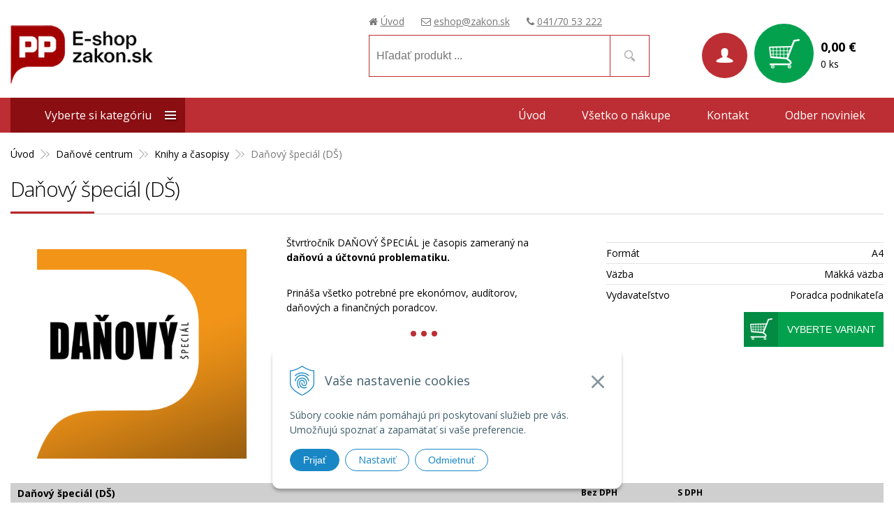

--- FILE ---
content_type: text/html; charset=windows-1250
request_url: https://www.zakon.sk/eshop/danovy-special/p-1570379.xhtml
body_size: 11221
content:
<!DOCTYPE html>
<!--[if IE 8 ]>    <html lang="sk" class="oldie ie8"> <![endif]-->
<!--[if IE 9 ]>    <html lang="sk" class="ie9"> <![endif]-->
<!--[if (gt IE 9)|!(IE)]><!--><html lang="sk" class="normal"><!--<![endif]-->
<head>
<script>dataLayer = [];</script>
<meta http-equiv="X-UA-Compatible" content="IE=edge,chrome=1">
<meta name="viewport" content="width=device-width, initial-scale=1.0, maximum-scale=1.0, minimum-scale=1.0, user-scalable=no">

		<meta charset="windows-1250" />
		<title>Daňový špeciál - Zakon.sk - právo, dane a účtovníctvo, mzdy, verejná správa, vzdelávanie, bezpečnosť</title>
		<meta name="description" content="Štvrťročník DAŇOVÝ ŠPECIÁL je  časopis zameraný na daňovú a účtovnú problematiku. Prináša všetko potrebné pre ekonómov, audítorov, daňových a finančných poradcov." />
		<meta name="keywords" content="dane, účtovníctvo, auditor, daňový poradca,,zákon, právo, dane, účtovníctvo, mzdy, verejná správa, vzdelávanie, školenia, e-shop, bezpečnosť," />
		<meta name="robots" content="index,follow" />
		<meta name="googlebot" content="index,follow" />
		<meta name="author" content="WEBYGROUP.sk - Tvorba webov a eshopov" />
		<meta name="generator" content="Unisite 8.20.0 #281025" />
		<meta property="og:type" content="og:product" />
		<meta property="og:title" content="Daňový špeciál (DŠ)" />
		<meta property="og:url" content="https://www.zakon.sk/eshop/danovy-special/p-1570379.xhtml" />
		<meta property="og:locale" content="sk_SK" />
		<meta property="og:site_name" content="Zakon.sk - právo, dane a účtovníctvo, mzdy, verejná správa, vzdelávanie, bezpečnosť" />
		<meta name="twitter:domain" content="www.zakon.sk" />
		<meta property="og:image" content="https://www.zakon.sk/obchod_homedir/data/1468/obrazky/Danovy-special.png" />
		<meta property="og:description" content="Štvrťročník DAŇOVÝ ŠPECIÁL je  časopis zameraný na daňovú a účtovnú problematiku. Prináša všetko potrebné pre ekonómov, audítorov, daňových a finančných poradcov." />
		<meta property="product:price:amount" content="82.21" />
		<meta property="product:price:currency" content="EUR" />
		<meta itemprop="name" content="Daňový špeciál (DŠ)" />
		<meta itemprop="description" content="Štvrťročník DAŇOVÝ ŠPECIÁL je  časopis zameraný na daňovú a účtovnú problematiku. Prináša všetko potrebné pre ekonómov, audítorov, daňových a finančných poradcov." />
		<meta itemprop="image" content="https://www.zakon.sk/obchod_homedir/data/1468/obrazky/Danovy-special.png" />
		<meta name="twitter:card" content="product" />
		<meta name="twitter:title" content="Daňový špeciál (DŠ)" />
		<meta name="twitter:image" content="https://www.zakon.sk/obchod_homedir/data/1468/obrazky/Danovy-special.png" />
		<meta name="twitter:label1" content="Ceny" />
		<meta name="twitter:data1" content="0" />
		<meta name="twitter:label2" content="Mena" />
		<meta name="twitter:data2" content="" />

		<link href="https://www.zakon.sk/Data/1375/favicon.ico" type="image/x-icon" rel="icon" />
		<link href="https://www.zakon.sk/Data/1375/favicon.ico" type="image/x-icon" rel="shortcut icon" />
		<link rel="stylesheet" type="text/css" href="/Data/1375/Cache/Css/site_a09ab923.css" />
		<link rel="stylesheet" type="text/css" href="/Data/1375/Cache/Css/default_css_4281a822.css" />
		<link rel="stylesheet" type="text/css" href="/SiteJay2.0/JScript/Fancybox3/jquery.fancybox.min.css" />
		<script src="/SiteJay2.0/jquery-3.7.1.min.js"></script>
		<script src="/SiteJay2.0/JScript/Fancybox3/jquery.fancybox.min.js"></script>
		<script src="/SiteJay2.0/JScript/jquery.mousewheel-3.0.6.pack.js"></script>
		<script src="/Data/1375/Cache/Script/common_5fecc569.js"></script>
		<script src="/Data/1375/Cache/Script/CookieConsent_6224c920.js"></script>
		<script src="/Data/1375/Cache/Script/custom_7b7dcd24.js"></script>
		<script src="/Data/1375/Cache/Script/default_js_65d8ee83.js"></script>
		<script src="/Data/1375/Cache/Script/categories_menu_script_3eefc370.js"></script>
		<script src="/Data/1375/Cache/Script/shop_content_scripts_977977c1.js"></script>

<meta name="identifier-url" content="http://www.zakon.sk/">
<meta name="title" content="Zákon">
<meta name="author" content="Poradca podnikateľa, spol. s r.o.">
<meta name="copyright" content="PORADCA PODNIKATEĽA 1991-2026">
<meta name="email" content="info@pp.sk">
<meta name="Rating" content="General">
<meta name="Distribution" content="Local">
<meta name="revisit-after" content="7">
<meta name="language" content="sk">
<link href="//fonts.googleapis.com/css?family=Open+Sans:300,400,700,400italic,700italic&subset=latin,latin-ext" rel="stylesheet" type="text/css">
<link rel="stylesheet" type="text/css" href="/Data/default/UserFiles/font-awesome/css/font-awesome.min.css">
<!--[if lt IE 9]>
  <script src="/Data/default/UserFiles/js/2015/html5shiv.min.js"></script>
  <script src="/Data/default/UserFiles/js/2015/selectivizr-min.js"></script>
<![endif]-->

<meta name="google-site-verification" content="mjA_olNc2YNSqYV9pFs0h3FoFYDcR2CeFWrlP-UIVKM" />
<meta name="google-site-verification" content="1minxR2Ssn8HFMr-UrygzvYtJyqsi3SIQwnWMk1qZkU" />
<script>

</script><script src="https://www.pp.sk/chatWindows/initScripts/publicChatZakon.js"></script></head>
<body id="page25003">

<div id="container-main">
	<header class="header" role="banner">
		<div class="head">
		  <p id="logo"><a href="/"><img src="https://www.zakon.sk/Data/1375/UserFiles/images/logo.png" alt="Zakon.sk - právo, dane a účtovníctvo, mzdy, verejná správa, vzdelávanie, bezpečnosť"></a></p>
		  
<div id="sjm-s-slogan-sk"><ul class="info-row">
<li><i class="fa fa-home"></i> <a href="/">Úvod</a></li>
<li><i class="fa fa-envelope-o"></i> <a href="mailto:eshop@zakon.sk">eshop@zakon.sk</a></li>
<li><i class="fa fa-phone"></i> <a href="tel:041/70 53 222">041/70 53 222</a></li>
</ul>
</div>

		  <div class="icons">
			  <div id="ico-search"><a href="javascript:void(0)">Hľadať</a></div>
			  <div id="main-login">
<div id="sjm-s-login-top-sk"><div class="Shop-login">
	
		<ul class="not-logged">
			<li><a href="https://www.zakon.sk/eshop/action/enterlogin.xhtml" rel="nofollow">Prihlásiť</a></li>
			<li class="reg"><a href="https://ids.epi.sk/Account/Register" rel="nofollow">Registrácia</a></li>
		</ul>
	
	
</div></div>
</div>
			  <div id="main-cart">
<div id="sjm-s-kosik-sk"><div id="kosik">
     <a href="https://www.zakon.sk/eshop/action/cart.xhtml" class="caq-0">
     <span class="kosik-ico"><span class="ic"><!----></span></span>
     <span class="kosik-obsah">
        <span class="kosik-cena">
            <span class="price-row-1">
                <span class="price-without-vat">0,00 €</span>
                <span class="price-with-vat">0,00 €</span>
            </span>
            
            
        </span>
         <span class="kosik-ks">0 ks</span>
     </span>
     </a>
</div>
</div>
</div>
		  </div>
		  <div id="main-search">
<div id="sjm-s-vyhladavanie-sk">
	
                <script type="text/javascript">
                    /* <![CDATA[ */

                    displayBoxIndex = -1;
                    var SearchNavigate = function(diff) {
                        displayBoxIndex += diff;
                        var oBoxCollection = $(".suggestSearchContent:not(.suggestSearchHeader):not(.suggestSearchFooter) p");
                        if(!oBoxCollection.length){
                            return;
                        }
                        if (displayBoxIndex >= oBoxCollection.length)
                            displayBoxIndex = 0;
                        if (displayBoxIndex < 0)
                            displayBoxIndex = oBoxCollection.length - 1;
                        var cssClass = "search-selected-item";
                        oBoxCollection.removeClass(cssClass).eq(displayBoxIndex).addClass(cssClass);
                        oBoxCollection.eq(displayBoxIndex)[0].scrollIntoView({ 
                            block: 'nearest',
                            inline: 'nearest',
                            behavior: 'smooth'
                        });
                    }

                        var timeoutsearch;
                        function getXmlHttpRequestObject() {
                            if (window.XMLHttpRequest) {
                                return new XMLHttpRequest();
                            } else if(window.ActiveXObject) {
                                return new ActiveXObject("Microsoft.XMLHTTP");
                            } else {
                            }
                        }

                        var searchReq = getXmlHttpRequestObject();

                        function searchSuggest() {
                            if (searchReq.readyState == 4 || searchReq.readyState == 0) {
                                var str = escape(encodeURI(document.getElementById('searchstringid').value));
                                //$('#search_suggest').html('<div class="suggest_wrapper loading"><img src="/Images/loading.gif" alt="loading" /></div>');
                                var stockOnly = '0';
                                if (document.getElementById('searchStockOnlyId') != null && document.getElementById('searchStockOnlyId').checked == true)
                                    stockOnly = '1';

                                searchReq.open("GET", 'https://www.zakon.sk/suggestsearch/chckprm/suggest/search/' + str + '/stock/' + stockOnly + '.xhtml', true);
                                searchReq.onreadystatechange = handleSearchSuggest;
                                searchReq.send(null);
                            }
                            clearTimeout(timeoutsearch);
                        }

                        function handleSearchSuggest() {
                            if (searchReq.readyState == 4) {
                                var ss = document.getElementById('search_suggest')
                                ss.innerHTML = '';
                                ss.innerHTML = searchReq.responseText;

                                if(ss.innerHTML.length)
                                    ss.innerHTML = '<div class="suggest_wrapper">' + ss.innerHTML + '</div>';
                            }
                        }

                        $(document).ready(function(){

                            $('body').on('click', function () {
                                $('#search_suggest').html('');
                            });

                            $('form.search').on('click', function(e){
                                e.stopPropagation();
                            });

                            $('#searchstringid').attr('autocomplete','off').on('keyup click', function(e) {

                                if (e.keyCode == 40)
                                {
                                    e.preventDefault()
                                    SearchNavigate(1);
                                }
                                else if(e.keyCode==38)
                                {
                                    e.preventDefault()
                                    SearchNavigate(-1);
                                } else if(e.keyCode==13){

                                    if($("p.search-selected-item").length){
                                        e.preventDefault();
                                        location.href=$("p.search-selected-item a").attr("href");
                                    }

                                } else {
                                    if(timeoutsearch) {
                                        clearTimeout(timeoutsearch);
                                        timeoutsearch = null;
                                    }
                                    if($.trim($("#searchstringid").val()) !== ""){
                                        timeoutsearch = setTimeout(searchSuggest, 200);
                                    }
                                    else {
                                        var ss = document.getElementById('search_suggest')
                                        ss.innerHTML = '';                                    
                                    }
                                }
                            });
                        });
                    /* ]]> */
                </script>

<form action="https://www.zakon.sk/index.php?page=25003" method="get" class="search">
  <span class="input"><input type="text" name="searchstring" value="" class="SearchInput" id="searchstringid" placeholder="Hľadaný výraz" /><input type="hidden" name="searchtype" value="all" /></span>
  <div id="search_suggest"></div>  
  <span class="submit"><input type="hidden" name="action" value="search" /><input type="hidden" name="cid" value="0" /><input type="hidden" name="page" value="25003" /><input type="submit" name="searchsubmit" value="Hľadaj" class="SearchSubmit" /></span>  
</form></div>
</div>
	  </div>
	</header>
	<div id="container-outer">
		<div id="container" class="clearfix">
			<main id="content" role="main">
				<div class="basic003">


<div class="content">
<div id="sjm-d-61777">        <div class="ShopContent">
<!-- SJ_Modules_Shop_Content ***start*** -->
	
            <div class="ShopProductParentCategories">
                <ul itemprop="breadcrumb" itemscope itemtype="http://schema.org/BreadcrumbList">
                    
                    <li itemprop="itemListElement" itemscope itemtype="http://schema.org/ListItem">
                        <a href="/" itemprop="item"><span itemprop="name">Úvod</span></a>
                        <meta itemprop="position" content="1" />
                    </li>
                    <li><span class="separator">&gt;&gt;</span></li>
                    <li itemprop="itemListElement" itemscope itemtype="http://schema.org/ListItem">
                        <a href="https://www.zakon.sk/eshop/danove-centrum/c-4386.xhtml" itemprop="item"><span itemprop="name">Daňové centrum</span></a>
                        <meta itemprop="position" content="2" />
                    </li>
                    <li><span class="separator">&gt;&gt;</span></li>
                    <li itemprop="itemListElement" itemscope itemtype="http://schema.org/ListItem">
                        <a href="https://www.zakon.sk/eshop/knihy-a-casopisy/c-4520.xhtml" itemprop="item"><span itemprop="name">Knihy a časopisy</span></a>
                        <meta itemprop="position" content="3" />
                    </li>
                    <li><span class="separator">&gt;&gt;</span></li>
                    <li itemprop="itemListElement" itemscope itemtype="http://schema.org/ListItem">
                        <span itemprop="name">Daňový špeciál (DŠ)</span>
                        <meta itemprop="position" content="4" />
                    </li>
                </ul>
            </div>






	






	












<div class="ShopProductView">	
	<div class="Product">
		<h1>Daňový špeciál (DŠ)</h1>
		<div class="ProductWrapper">            
			<div class="ProductLeft">
				   <div class="ProductImage" id="MainProductImage">
						
						<div class="photo-gallery"><a href="/obchod_homedir/data/1468/obrazky/Danovy-special.png" title="Daňový špeciál (DŠ)" data-fancybox="gallery"><img src="/obchod_homedir/data/1468/obrazky/Danovy-special.png" alt="Daňový špeciál (DŠ)" id="ProductImage1570379" /></a></div>
						
						<div class="sticker">                
							
							
							                
							
						</div>
					</div>                    
					
					<div class="clear"></div>
			</div>
			
				<div class="TextDescription">
					<p class="short-description">Štvrťročník DAŇOVÝ ŠPECIÁL je  časopis zameraný na <strong>daňovú a účtovnú problematiku.</strong> <br/><p></p>Prináša všetko potrebné pre ekonómov, audítorov, daňových a finančných poradcov.</p>
					<a class="more-description">
						<span></span>
						<span></span>
						<span></span>
					</a>
				</div>                  
			 
			<div class="ProductDescription">
				<form action="https://www.zakon.sk/eshop/danovy-special/p-1570379/order/1570379.xhtml" id="1570379" method="post" onsubmit=" if(!CheckMinCount(document.getElementById('Quantity'), 0, false))return false;">
				<input type="hidden" name="mincountval" value="0" />
				<input type="hidden" name="mincountmultiplyval" value="false" />               
				
				
				
				<dl id="productParameters">
					
					
					   
				  
					
					
					
					
					
					
					
					
					
					
						<dt>Formát</dt><dd>A4</dd>
					
					
						<dt>Väzba</dt><dd>Mäkká väzba</dd>
					
					
					
					
					
					
					
					
					
						<dt>Vydavateľstvo</dt><dd>Poradca podnikateľa</dd>
					
					
					
					
					
					
					
					
					
					
					
					
					
					
					
					
					
					
					
					
					
					
					
				   
					
				
				
				</dl>
				
				
				
				
				
				
					<!-- div class="parg"><i class="fa fa-truck" aria-hidden="true"></i> <span>Doručenie tovaru zadarmo</span></div -->
					<button type="button" class="govar"><span class="addtext">Vyberte variant</span><span class="icon"><!----></span></button>                
				
				
				<div class="clear"></div>
				
				<div class="advance-box">
					   
					<ul>
						
							
						
						
						   
							
						
					</ul>
					
					<!-- <div id="special_buttons">            	
						<div class="addthis_toolbox addthis_default_style addthis_32x32_style">
							<a class="addthis_button_facebook"></a>
							
						</div>
						<script type="text/javascript" src="//s7.addthis.com/js/300/addthis_widget.js"></script> 
					</div> -->
				</div>
				</form>                
			</div>            	
			<div class="clear"></div>
			
			
				<div id="varianty">            	
					
					   <table class="variantValuesCarts">
<thead>
    	<tr>
            <th class="head-name"></th>
            <th class="cena bez-dph"><span>Bez DPH</span></th>
            <th class="cena s-dph"><span>S DPH</span></th>
            <th class="cart"></th>
        </tr>
    </thead>
    <tbody>
		
<tr data-group="1" class="val40906212">


	
   	<td class="name2 name-col">Daňový špeciál &lt;strong&gt;(tlačená publikácia)&lt;/strong&gt; – predplatné</td>
    
    <td class="name4 name-col">2025</td>
	<td class="cena bez-dph">
    	<span class="stara">
            
        </span>
		
			78,30 €
		
	</td>
    <td class="cena s-dph">
    	<span class="stara">
        	
        </span>            
		
			82,21 €
		
	</td>    
    <td class="cart">
            
            	<form action="https://www.zakon.sk/eshop/danovy-special/p-1570379/order/1570379.xhtml" method="post">
                <input type="hidden" name="variant1533" class="inputVariantId" value="40906212" />
                <input type="hidden" name="order" value="1570379" />
                <span class="mnozstvo">
                	<input type="text" size="5" value="1" name="quantity" id="v40906212" class="quantity" />
                    <span class="cplus">+</span>
                    <span class="cminus">-</span>                
                </span>                
                <label for="v40906212">ks</label>
                <button name="add-button-var" type="submit" id="40906212"><span class="ico"><!----></span> Do košíka</button>	
                </form>
            
            
    </td>
</tr>
<tr data-group="1" class="val42037995">


	
   	<td class="name2 name-col">Daňový špeciál &lt;strong&gt;(tlačená publikácia)&lt;/strong&gt; – predplatné</td>
    
    <td class="name4 name-col">2024</td>
	<td class="cena bez-dph">
    	<span class="stara">
            
        </span>
		
			71,18 €
		
	</td>
    <td class="cena s-dph">
    	<span class="stara">
        	
        </span>            
		
			74,74 €
		
	</td>    
    <td class="cart">
            
            	<form action="https://www.zakon.sk/eshop/danovy-special/p-1570379/order/1570379.xhtml" method="post">
                <input type="hidden" name="variant1533" class="inputVariantId" value="42037995" />
                <input type="hidden" name="order" value="1570379" />
                <span class="mnozstvo">
                	<input type="text" size="5" value="1" name="quantity" id="v42037995" class="quantity" />
                    <span class="cplus">+</span>
                    <span class="cminus">-</span>                
                </span>                
                <label for="v42037995">ks</label>
                <button name="add-button-var" type="submit" id="42037995"><span class="ico"><!----></span> Do košíka</button>	
                </form>
            
            
    </td>
</tr>

<tr class="val37988504">

	
   	<td class="name2 name-col">&lt;a href=&quot;http://www.zakon.sk/eshop/ds-jednotlive-cisla/c-4524.xhtml&quot;&gt;&lt;b&gt;Zoznam jednotlivých čísiel&lt;/b&gt;&lt;/a&gt;</td>
    
    <td class="name4 name-col"> </td>
	<td class="cena bez-dph">
    	<span class="stara">
            
        </span>
		
	</td>
    <td class="cena s-dph">
    	<span class="stara">
        	
        </span>            
		
	</td>    
    <td class="cart">
            
            
            	<span class="orddis"></span>
            
    </td>
</tr>
    </tbody>
</table>                        
							
				</div>
			
			
		</div>
		<div class="tabs-container">
			<ul class="tabs">
			  <li><a href="#popis">Popis</a></li>
			  
			  
			  
			  <li><a href="#more-info-3">Služby</a></li>
			  
			</ul>
			<div class="panel-container">
			  <div class="pane DetailDescription" id="popis">
					<h2>Daňový špeciál (DŠ)</h2>                              
					
					<div class="smalldesc">Štvrťročník DAŇOVÝ ŠPECIÁL je  časopis zameraný na <strong>daňovú a účtovnú problematiku.</strong> <br/><p></p>Prináša všetko potrebné pre ekonómov, audítorov, daňových a finančných poradcov.</div>
					
					<strong>Čo nájdete v jednotlivých číslach Daňového špeciálu?</strong><br/><ul><li>daňové a účtovné tipy prezentované prostredníctvom odborníkov,</li><li>riešenie sporných a kontroverzných prípadov daňovej a účtovnej oblasti,</li><li>štandardy pre výkon auditu, tipy, ako sa pripraviť na audit, ako sa vyhnúť najčastejším chybám,</li><li>medzinárodné štandardy pre finančné vykazovanie, konsolidovaná účtovná závierka,</li><li>komunitárne právo EÚ, nariadenia, smernice, rozhodnutia EÚ,</li><li>daňové aspekty medzinárodného podnikania,</li><li>komentovanie významných rozhodnutí Európskeho súdneho dvora (ESD),</li><li>komentovanie významných rozhodnutí slovenských súdov.</li></ul><img src="https://www.zakon.sk/Data/1375/UserFiles/vyhody/pp-plus_Ds.png" height="100%" width="100%">                    
					
				 <div class="clear"></div>
				</div>     
				  
				
				               
				
				
				
				
				  <div class="pane" id="more-info-3">
					  <h2>Služby</h2>
					  <p><strong>O&nbsp;všetkých zmenách ste okamžite informovaní, súčasťou produktu sú:</strong></p>

<ul>
	<li><strong>PP noviny.</strong></li>
</ul>

<p>&nbsp;</p>

<p><strong>Odborníci na dane a&nbsp;účtovníctvo Vám osobne, pre zákazníkov poskytujú bezplatne:</strong></p>

<ul>
	<li><strong>Daňovú pohotovosť</strong> -&nbsp;denne reagujeme na naliehavé otázky od zákazníkov a&nbsp;to formou: e-mail (odpoveď do 21 dní) a telefón.</li>
</ul>

					  <div class="clear"></div>
				  </div>
						
				
									
			</div>            
		</div>                
		<div class="clear"></div>

	</div>
</div>



	
		<div class="tabs-container" id="alttabs">
			<ul class="tabs">
	


	
	
	<li><a href="#suvisiaci-tovar">Mohlo by vás zaujímať </a></li>



	
		</ul>
			<div class="panel-container">
	


			  
			
			 
			 <div class="pane equivalent" id="suvisiaci-tovar">
<ul class="EquivalentProducts">
<li class="Product ProductNorm">
	<form action="https://www.zakon.sk/eshop/danovy-special/p-1570379/order/1568958.xhtml" id="id1568958" method="post">
    <input type="hidden" name="mincountval" value="0" />
    <input type="hidden" name="mincountmultiplyval" value="false" />
	<div class="ProductWrapper">
		<div class="ImageWrapper">
        	<div class="ProductImage"><a href="https://www.zakon.sk/eshop/danove-centrum-odborny-online-system/p-1568958.xhtml"><img src="/obchod_homedir/data/1468/obrazky/male_obrazky/Danove-centrum.jpg" alt="Daňové centrum - odborný online systém" title="Daňové centrum - odborný online systém" class="prod-img" loading="lazy" /></a></div>
        </div>
        <div class="ProductContent">
        	<div class="ContentIn">
        		<h3><a href="https://www.zakon.sk/eshop/danove-centrum-odborny-online-system/p-1568958.xhtml" title="Daňové centrum - odborný online systém">Daňové centrum - odborný online systém</a></h3>        		
        	</div>
            <div class="ShopIcons">
            	<div class="price">
                    <div class="price-row-1">
                        
                            <span class="price-with-vat">
                                
                                <strong id="PriceWithVAT1568958">499,38 €</strong> <span>s DPH</span>
                            </span>
                        
                        
                            
                                <span class="price-without-vat">
                                    
                                    <strong id="PriceWithoutVAT1568958">406 €</strong> <span>bez DPH</span>
                                </span>
                            
                        
                    </div>
                    
                  </div>
            	  
	                  
	                        <div class="ProductButtons">
	                            
	                                <button type="submit" name="add-button" id="AddToCart1568958"><span class="icon"><!----></span></button>    
	                                <span class="mnozstvo"><span class="cminus">-</span><input type="text" size="5" value="1" title="1" name="quantity" id="Quantity1568958" class="Quantity noEnterSubmit" /><span class="cplus">+</span></span>
	                                <label for="Quantity1568958">ks</label>
	                            
	                            
	                        </div>
	                  
	              
                  <div class="clear"></div>
            </div>
		</div>
	</div>
    </form>
</li><li class="Product ProductNorm">
	<form action="https://www.zakon.sk/eshop/danovy-special/p-1570379/order/1570376.xhtml" id="id1570376" method="post">
    <input type="hidden" name="mincountval" value="0" />
    <input type="hidden" name="mincountmultiplyval" value="false" />
	<div class="ProductWrapper">
		<div class="ImageWrapper">
        	<div class="ProductImage"><a href="https://www.zakon.sk/eshop/danovy-a-uctovny-poradca-podnikatela/p-1570376.xhtml"><img src="/obchod_homedir/data/1468/obrazky/male_obrazky/DUPP.png" alt="Daňový a účtovný poradca podnikateľa (DÚPP)" title="Daňový a účtovný poradca podnikateľa (DÚPP)" class="prod-img" loading="lazy" /></a></div>
        </div>
        <div class="ProductContent">
        	<div class="ContentIn">
        		<h3><a href="https://www.zakon.sk/eshop/danovy-a-uctovny-poradca-podnikatela/p-1570376.xhtml" title="Daňový a účtovný poradca podnikateľa (DÚPP)">Daňový a účtovný poradca podnikateľa (DÚPP)</a></h3>        		
        	</div>
            <div class="ShopIcons">
            	<div class="price">
                    <div class="price-row-1">
                        
                            <span class="price-with-vat">
                                
                                <strong id="PriceWithVAT1570376">205,82 €</strong> <span>s DPH</span>
                            </span>
                        
                        
                            
                                <span class="price-without-vat">
                                    
                                    <strong id="PriceWithoutVAT1570376">196,02 €</strong> <span>bez DPH</span>
                                </span>
                            
                        
                    </div>
                    
                  </div>
            	  
                  <div class="clear"></div>
            </div>
		</div>
	</div>
    </form>
</li><li class="Product ProductNorm">
	<form action="https://www.zakon.sk/eshop/danovy-special/p-1570379/order/1570378.xhtml" id="id1570378" method="post">
    <input type="hidden" name="mincountval" value="0" />
    <input type="hidden" name="mincountmultiplyval" value="false" />
	<div class="ProductWrapper">
		<div class="ImageWrapper">
        	<div class="ProductImage"><a href="https://www.zakon.sk/eshop/dane-a-uctovnictvo/p-1570378.xhtml"><img src="/obchod_homedir/data/1468/obrazky/male_obrazky/Dane-a-uctovnictvo-1.png" alt="Dane a Účtovníctvo (DaÚ)" title="Dane a Účtovníctvo (DaÚ)" class="prod-img" loading="lazy" /></a></div>
        </div>
        <div class="ProductContent">
        	<div class="ContentIn">
        		<h3><a href="https://www.zakon.sk/eshop/dane-a-uctovnictvo/p-1570378.xhtml" title="Dane a Účtovníctvo (DaÚ)">Dane a Účtovníctvo (DaÚ)</a></h3>        		
        	</div>
            <div class="ShopIcons">
            	<div class="price">
                    <div class="price-row-1">
                        
                            <span class="price-with-vat">
                                
                                <strong id="PriceWithVAT1570378">180,63 €</strong> <span>s DPH</span>
                            </span>
                        
                        
                            
                                <span class="price-without-vat">
                                    
                                    <strong id="PriceWithoutVAT1570378">172,03 €</strong> <span>bez DPH</span>
                                </span>
                            
                        
                    </div>
                    
                  </div>
            	  
                  <div class="clear"></div>
            </div>
		</div>
	</div>
    </form>
</li>
</ul>
</div>
	 
			  
			  


	
		</div></div>
	








                <script type="text/javascript">
                    
                var Prices1570379 = new Array();
                var OldPrices1570379 = new Array();
                var Points1570379 = new Array();
                var SelectVariantIds1570379 = new Array();
                var RadioVariantIds1570379 = new Array();
                var CheckVariantIds1570379 = new Array();
                var FirstVariantValuesIds1570379 = new Array();
                var FirstVariantImages1570379 = new Array();
                           FirstVariantValuesIds1570379.push(40906212);
                           FirstVariantValuesIds1570379.push(42037995);
                           FirstVariantValuesIds1570379.push(37988504);
                            var Images1570379 = new Array();
                            var OrderNumbers1570379 = new Array();
                            var BarCodes1570379 = new Array();
                            var VariantNames21570379 = new Array();
                            var VariantNames31570379 = new Array();
                            var VariantNames41570379 = new Array();
                            var VariantNames51570379 = new Array();
                            var VariantNames61570379 = new Array();
                            var VariantNames71570379 = new Array();
                            var VariantNames81570379 = new Array();
                            var VariantNames91570379 = new Array();
                function changeAllPrices () {
                    var newPriceWithVAT = 0;
                    for (var arrayIndex in SelectVariantIds1570379) {
                        var selector = SelectVariantIds1570379[arrayIndex];
                        /* var selectOptions = $(selector).attr("options"); */
                        newPriceWithVAT += Prices1570379[$(selector + ' option:selected').val()];
                    }

                    for (var arrayIndex in RadioVariantIds1570379) {
                        var selector = RadioVariantIds1570379[arrayIndex];
                        var isSelected = $(selector).attr("checked");
                        if ($(selector).is(':checked')) {
                            newPriceWithVAT += Prices1570379[$(selector).attr("value")];
                        }
                    }
                $("#PriceWithVAT1570379").text (myFormatNumber(newPriceWithVAT, 2) + " €");
                    var newPriceWithoutVAT = newPriceWithVAT / (1 + (5 / 100));
                    $("#PriceWithoutVAT1570379").text (myFormatNumber(newPriceWithoutVAT, 2).toLocaleString() + " €");}
                </script>
                



<!-- SJ_Modules_Shop_Content ***end*** --></div></div>
</div>	
</div>

<div id="sjm-d-88901"></div>
<div class="base-modulebox">
	
	
	<div class="base-modulebox-content">
<div id="sjm-d-88902"></div>
</div>
</div><div class="basic001">


<div class="content">
<div id="sjm-d-88903"></div>
</div>	
</div>

<div id="sjm-d-88904"></div>
<div class="basic001">


<div class="content">
<div id="sjm-d-88909"></div>
</div>	
</div>
<div class="base-modulebox">
	
	
	<div class="base-modulebox-content">
<div id="sjm-d-89397"></div>
</div>
</div>
<div id="sjm-d-96562"></div>

<div id="sjm-d-96626"></div>

			</main>
			<aside id="left">
				<div class="basic003 mbmenu" id="kategorie-obchodu">
					<div class="title"><h3><a href="javascript:void(0)"><span class="mh-small">Vyberte si kategóriu</span> <span class="md-small">Kategórie</span></a></h3></div>
					<div class="content"><nav role="navigation">
<div id="sjm-s-kategorie-obchodu-sk">


	<ul id="categories-25003" class="Cat"><li id="Item-4579"><a href="https://www.zakon.sk/eshop/aktualny-top/c-4579.xhtml">Aktuálny TOP</a></li><li id="Item-4386"><a href="https://www.zakon.sk/eshop/danove-centrum/c-4386.xhtml">Daňové centrum</a><ul id="ul_id_4520"><li id="Item-4520" class="selected"><a href="https://www.zakon.sk/eshop/knihy-a-casopisy/c-4520.xhtml">Knihy a časopisy</a></li><li id="Item-4521"><a href="https://www.zakon.sk/eshop/online-elektronicke-produkty/c-4521.xhtml">Online/elektronické produkty</a></li></ul></li><li id="Item-4399"><a href="https://www.zakon.sk/eshop/mzdove-centrum/c-4399.xhtml">Mzdové centrum</a></li><li id="Item-4414"><a href="https://www.zakon.sk/eshop/pravne-centrum-epi/c-4414.xhtml">Právne centrum / EPI</a></li><li id="Item-4562"><a href="https://www.zakon.sk/eshop/bezpecnost-v-praxi/c-4562.xhtml">Bezpečnosť v praxi</a></li><li id="Item-4423"><a href="https://www.zakon.sk/eshop/manazerske-centrum/c-4423.xhtml">Manažérske centrum</a></li><li id="Item-4424"><a href="https://www.zakon.sk/eshop/verejna-sprava/c-4424.xhtml">Verejná správa</a></li><li id="Item-4432"><a href="https://www.zakon.sk/eshop/uplne-znenia-zakonov/c-4432.xhtml">Úplné znenia zákonov</a></li></ul>

</div>
</nav></div>
				</div>
				<div class="mh">
					<div class="info-box-left">
<div id="sjm-s-info-box-left-sk"></div>
</div>
					
<div id="sjm-d-97319"><a href="https://www.zakon.sk/newsletter.xhtml" target="_self"><img alt="" src="/Data/1375/UserFiles/odber-noviniek5.jpg" style="width: 245px; height: 75px;" /></a></div>
<div class="base-modulebox">
	
	
	<div class="base-modulebox-content">
<div id="sjm-d-88915"><a href="https://www.zakon.sk/dorucenie.xhtml" style="font-weight: 400;" target="_self"><img src="https://www.zakon.sk/Data/1375/UserFiles/images/doprava.png" width="245" /></a></div>
</div>
</div>
				</div>
			</aside><!--  end left -->
		</div><!--  end container -->
		<div class="basic003 mbmenu" id="menu-main">
			<div class="title"><h3><a href="javascript:void(0)">Menu</a></h3></div>
			<div class="content">
				<a href="javascript:void(0)" class="mh" id="cat-open"><span>Vyberte si kategóriu</span></a>
				<nav role="navigation">
<div id="sjm-s-menu-vodorovne-sk"><ul id="m-smenuvodorovnesk" class="sjMenu"><li class="selected"><a href="https://www.zakon.sk">Úvod</a></li><li class="no-selected"><a href="https://www.zakon.sk/vsetko-o-nakupe.xhtml">Všetko o nákupe</a><ul><li class="no-selected"><a href="https://www.zakon.sk/obchodne-podmienky.xhtml">Obchodné podmienky</a></li><li class="no-selected"><a href="https://www.zakon.sk/podmienky-spracovania-ou.xhtml">Podmienky spracúvania osobných údajov</a></li><li class="no-selected"><a href="https://www.zakon.sk/dorucenie.xhtml">Spôsoby a ceny doručenia</a></li><li class="no-selected"><a href="https://www.zakon.sk/platby.xhtml">Možnosti platby</a></li><li class="no-selected"><a href="https://www.zakon.sk/suhlas-s-pouzivanim-cookies.xhtml">Súhlas s používaním cookies</a></li><li class="no-selected"><a href="https://www.zakon.sk/ochrana-osobnych-udajov.xhtml">Ochrana osobných údajov</a></li><li class="no-selected"><a href="https://www.zakon.sk/pristupnost.xhtml">Prístupnosť</a></li><li class="no-selected"><a href="https://www.zakon.sk/cenniky.xhtml">Cenníky</a></li></ul></li><li class="no-selected"><a href="https://www.zakon.sk/kontakt.xhtml">Kontakt</a></li><li class="no-selected"><a href="https://www.zakon.sk/newsletter.xhtml">Odber noviniek</a></li></ul></div>
</nav>
			</div>
		</div>
	</div>
	<div class="vyhody">
<div id="sjm-s-vyhody"><div class="container">
  <ul>
    <li><i class="fa fa-hashtag"></i> <div><a href="http://www.pp.sk" target="_blank"><strong>Poradca podnikateľa</strong></a><br>35 rokov s vami</div></li>
    <li><i class="fa fa-truck"></i> <div><strong>Doručenie tovaru</strong><br> ZDARMA</div></li>
    <li><i class="fa fa-phone"></i> <div><strong>Telefonické objednávky</strong><br><a href="tel:+421417053222" style="color:#000000;"> 041 / 70 53 222</a></div></li>
    <li class="separator"></li>
    <li><i class="fa fa-envelope"></i> <div><strong>E-mailové objednávky</strong><br> <a href="mailto:eshop@zakon.sk" style="color:#000000;">eshop@zakon.sk</a></div></li>
    <li><i class="fa fa-check-circle"></i> <div><strong>100% overené informácie</strong><br>Odborné informácie pre reálnu prax</div></li>
  </ul>
</div></div>
</div>
	<footer class="footer" role="contentinfo">
			<div class="container" id="cols">
				<div class="col col-1">
					
<div id="sjm-s-info-nadpis-1-sk"><h3>Kontakt</h3></div>

					<div class="con">
<div id="sjm-s-info-box-1-sk"><p><a href="http://www.pp.sk" target="_blank"><img alt="" src="/Data/1375/UserFiles/images/New2_poradca-podnikatela-logo.png" style="width: 180px; height: 50px;" /></a></p>

<p><a href="http://www.pp.sk" target="_blank">Poradca podnikateľa, spol. s.r.o.</a><br />
Martina Rázusa 23A<br />
010 01 Žilina</p></div>
</div>
					<span class="icon"><i class="fa fa-home"></i></span>
				</div>
				<div class="col col-2">
					
<div id="sjm-s-info-nadpis-2-sk"><h3>Infolinka</h3></div>

					<div class="con">
<div id="sjm-s-info-box-2-sk"><p>Tel: <a href="tel:+421417053222">041/70&nbsp;53&nbsp;222</a><br />
E-mail: <a href="mailto:eshop@zakon.sk">eshop@zakon.sk</a></p></div>
</div>
					<span class="icon"><i class="fa fa-phone"></i></span>
				</div>
				<div class="col col-3">
					
<div id="sjm-s-info-nadpis-3-sk"><h3>Všetko o nákupe</h3></div>

					<div class="con">
<div id="sjm-s-info-box-3-sk"><ul id="m-sinfobox3sk" class="sjMenu"><li class="no-selected"><a href="https://www.zakon.sk/obchodne-podmienky.xhtml">Obchodné podmienky</a></li><li class="no-selected"><a href="https://www.zakon.sk/podmienky-spracovania-ou.xhtml">Podmienky spracúvania osobných údajov</a></li><li class="no-selected"><a href="https://www.zakon.sk/dorucenie.xhtml">Spôsoby a ceny doručenia</a></li><li class="no-selected"><a href="https://www.zakon.sk/platby.xhtml">Možnosti platby</a></li><li class="no-selected"><a href="https://www.zakon.sk/suhlas-s-pouzivanim-cookies.xhtml">Súhlas s používaním cookies</a></li><li class="no-selected"><a href="https://www.zakon.sk/ochrana-osobnych-udajov.xhtml">Ochrana osobných údajov</a></li><li class="no-selected"><a href="https://www.zakon.sk/pristupnost.xhtml">Prístupnosť</a></li><li class="no-selected"><a href="https://www.zakon.sk/cenniky.xhtml">Cenníky</a></li></ul></div>
</div>
					<span class="icon"><i class="fa fa-info"></i></span>
				</div>
			</div>
			<div class="copy">
				<p>&copy; 2026 Zakon.sk - právo, dane a účtovníctvo, mzdy, verejná správa, vzdelávanie, bezpečnosť • <a href="http://www.uniobchod.sk" target="_blank" rel="nofollow">tvorba eshopu cez UNIobchod</a>, <a href="http://www.webyhosting.sk" target="_blank" rel="nofollow">webhosting</a> spoločnosti <a href="http://www.webygroup.sk" target="_blank" rel="nofollow">WEBYGROUP</a></p>
				<div class="totop"><a href="#"><i class="fa fa-angle-up"></i></a></div>
			</div>
			
<div id="sjm-s-reserve-cart-sk"></div>

	</footer><!--  end footer -->
	<div id="cart-boxer"></div>
</div><!--  end outer -->

<div id="sjm-sjam_adminpanel"></div>



<script src="/SiteJay2.0/jquery_tipsy.js"></script>
<script src="/Data/default/UserFiles/js/2015/jquery.tools.min.js"></script>
<script src="/Data/default/UserFiles/js/2015/jquery.easytabs.min.js"></script>
<script src="/Data/default/UserFiles/2023/js/jquery.jcarousel.min.js"></script>
<script src="/Data/default/UserFiles/js/2015/jquery.selectbox-0.2.min.js"></script>
<script src="/Data/default/UserFiles/js/2015/jquery.scrollTo.js"></script>


<script>
(function(){
    document.addEventListener("DOMContentLoaded", function(event) {
        let newCookie = new WebyCookie();
newCookie.enabled = true;
newCookie.placement = 'bottom';
newCookie.smallAcceptButtonName = 'Prijať';
newCookie.smallSettingsButtonName = 'Nastaviť';
newCookie.smallDenyButtonName = 'Odmietnuť';
newCookie.smallDenyButtonShow = true;
newCookie.header = 'Vaše nastavenie cookies';
newCookie.smallDescription = 'Súbory cookie nám pomáhajú pri poskytovaní služieb pre vás. Umožňujú spoznať a zapamätať si vaše preferencie.';
newCookie.closeButtonShow = true;
newCookie.acceptButtonName = 'Prijať všetky cookies';
newCookie.saveButtonName = 'Uložiť nastavenie';
newCookie.denyButtonName = 'Odmietnuť všetky cookies';
newCookie.denyButtonShow = true;
newCookie.description = 'Tento nástroj vám pomôže vybrať a deaktivovať rôzne značky a analytické nástroje používané na tejto webovej lokalite. Upozorňujeme, že vypnutím konkrétnej cookies môžete ovplyvniť zobrazenie stránky. Niektoré jej služby potom nemusia správne, alebo vôbec fungovať.';
newCookie.settingsHeader = 'Spravovať moje preferencie cookies';
newCookie.categoriesTabName = 'Kategórie cookies';
newCookie.scriptsTabName = 'Zoznam príjemcov cookies';
newCookie.moreToggleName = 'Viac informácií';
newCookie.lessToggleName = 'Menej informácií';
newCookie.catNecessaryName = 'Nevyhnutne potrebné súbory cookies';
newCookie.catNecessaryDescription = 'Tieto cookies sú nevyhnutné pre správne fungovanie webovej stránky. V našich systémoch ich nemožno vypnúť. Zvyčajne sa nastavujú iba na základe vami vykonaných krokov, ktoré zodpovedajú požiadavke na služby, ako napríklad nastavenie vašich preferencií ochrany osobných údajov, prihlásenie alebo vyplnenie formulárov. Prehliadač môžete nastaviť tak, aby vás blokoval alebo upozorňoval na tieto súbory cookie, ale niektoré časti webu potom nebudú fungovať. Tieto cookies neobsahujú žiadne informácie umožňujúce identifikáciu osôb.';
newCookie.moreInfoName = 'Viac info o spracúvaní cookies';
newCookie.moreInfoUrl = 'https://www.zakon.sk/suhlas-s-pouzivanim-cookies.xhtml';
newCookie.expireDaysAccept = '365';
newCookie.expireDaysCustom = '365';
newCookie.expireDaysDeny = '14';
newCookie.BgColor = '#FFFFFF';
newCookie.textColor = '#3F5E6C';
newCookie.borderColor = '#83949C';
newCookie.linkColor = '#1987C6';
newCookie.saveButtonColor = '#FFFFFF';
newCookie.saveButtonColorHover = '#1987C6';
newCookie.saveButtonTextColor = '#1987C6';
newCookie.saveButtonTextColorHover = '#FFFFFF';
newCookie.saveButtonBorderColor = '#1987C6';
newCookie.saveButtonBorderColorHover = '#1987C6';
newCookie.acceptButtonColor = '#1987C6';
newCookie.acceptButtonColorHover = '#195171';
newCookie.acceptButtonTextColor = '#FFFFFF';
newCookie.acceptButtonTextColorHover = '#FFFFFF';
newCookie.acceptButtonBorderColor = '#1987C6';
newCookie.acceptButtonBorderColorHover = '#195171';
newCookie.denyButtonColor = '#ffffff';
newCookie.denyButtonColorHover = '#1987C6';
newCookie.denyButtonTextColor = '#1987C6';
newCookie.denyButtonTextColorHover = '#ffffff';
newCookie.denyButtonBorderColor = '#1987C6';
newCookie.denyButtonBorderColorHover = '#1987C6';
newCookie.closeButtonColor = '#83949C';
newCookie.iconColor = '#1987C6';
newCookie.activeTabColor = '#1987C6';
newCookie.overlayWindowOnly = '';
newCookie.pageReload = '';
            newCookie.scriptsListCat = {"ads":{"id":"ads","name":"Reklamn\u00e9 cookies","description":"Cookies pre marketing n\u00e1m pom\u00e1haj\u00fa spolo\u010dne s n\u00e1strojmi tret\u00edch str\u00e1n zobrazova\u0165 vami preferovan\u00e9 reklamy v partnersk\u00fdch sie\u0165ach pod\u013ea va\u0161ich z\u00e1ujmov. V pr\u00edpade nes\u00fahlasu nebud\u00fa va\u0161e z\u00e1ujmy a preferencie zoh\u013eadnen\u00e9 a bude sa v\u00e1m reklama zobrazova\u0165 plo\u0161ne.","checked":false},"preferential":{"id":"preferential","name":"Preferen\u010dn\u00e9 (komfortn\u00e9) cookies","description":"Tieto s\u00fabory cookies n\u00e1m umo\u017e\u0148uj\u00fa pon\u00faknu\u0165 v\u00e1m personalizovan\u00fd obsah a funk\u010dnos\u0165 str\u00e1nok. V\u010faka nim si webstr\u00e1nka pam\u00e4t\u00e1 Va\u0161e minul\u00e9 vo\u013eby, napr\u00edklad preferovan\u00fa platobn\u00fa menu, zobrazenie produktov, zobrazenie ceny s DPH alebo bez a pod. Pou\u017e\u00edvaj\u00fa sa na zapam\u00e4tanie preferenci\u00ed, ktor\u00e9 ste zadali pri n\u00e1v\u0161teve na\u0161ich webstr\u00e1nok. Na zv\u00fd\u0161enie pou\u017e\u00edvate\u013esk\u00e9ho komfortu. Pokia\u013e cookies odmietnete, nebudeme schopn\u00fd skvalit\u0148ova\u0165 Va\u0161u u\u017e\u00edvate\u013esk\u00fa sk\u00fasenos\u0165 a niektor\u00e9 \u010dasti V\u00e1m nemusia spr\u00e1vne fungova\u0165.","checked":false},"analytic":{"id":"analytic","name":"Analytick\u00e9 cookies","description":"Pomocou t\u00fdchto cookies my a na\u0161i partneri dok\u00e1\u017eeme lep\u0161ie porozumie\u0165, ako pou\u017e\u00edvate n\u00e1\u0161 web.  Pod\u013ea nich dok\u00e1\u017eeme zisti\u0165 po\u010det n\u00e1v\u0161tev n\u00e1\u0161ho webu. Pou\u017e\u00edvame ich tie\u017e k anal\u00fdze, ak\u00fdm sp\u00f4sobom prehliadate n\u00e1\u0161 web, alebo na rekon\u0161trukciu v\u00e1\u0161ho postupu pri prehliadan\u00ed. Pom\u00e1ha n\u00e1m to zlep\u0161ova\u0165 fungovanie webu. Napr\u00edklad dok\u00e1\u017eeme zaisti\u0165, aby pou\u017e\u00edvatelia \u013eahko na\u0161li to, \u010do h\u013eadaj\u00fa. Ak odmietnete tieto cookies, nebudeme schopn\u00fd analyzova\u0165 sp\u00f4sob ak\u00fdm pou\u017e\u00edvate na\u0161u str\u00e1nku.","checked":false}};
            newCookie.scriptsList = {"2":{"id":2,"name":"Facebook pixel","description":"","category":"ads","checked":false},"3":{"id":3,"name":"Online Chat","description":"","category":"forward","checked":false},"7":{"id":7,"name":"Google Tag Manager Remarketing","description":"","category":"analytic","checked":false},"8":{"id":8,"name":"Google Analytics + Enhanced Ecommerce","description":"Google Analytics s\u00a0elektronick\u00fdm obchodom je analytick\u00fd n\u00e1stroj pre eshop. Umo\u017e\u0148uje vlastn\u00edkovi webov\u00fdch str\u00e1nok z\u00edskava\u0165 \u0161tatistick\u00e9 \u00fadaje o\u00a0svojich z\u00e1kazn\u00edkoch.  Pod\u013ea v\u00fdsledkov je mo\u017en\u00e9 realizova\u0165 vylep\u0161enia eshopu, aby bol \u010do najviac u\u017e\u00edvate\u013esky pr\u00edvetiv\u00fd. Poskytovate\u013e je Google.","category":"analytic","checked":false}};
            newCookie.show();
        });
    })();</script></body>
</html>

--- FILE ---
content_type: text/css;charset=utf-8
request_url: https://www.zakon.sk/Data/1375/Cache/Css/default_css_4281a822.css
body_size: 22494
content:
html, body, div, span, object, iframe, h1, h2, h3, h4, h5, h6, p, blockquote, pre, abbr, address, cite, code, del, dfn, em, img, ins, kbd, q, samp, small, strong, sub, sup, var, b, i, dl, dt, dd, ol, ul, li, fieldset, form, label, legend, article, aside, canvas, details, figcaption, figure, footer, header, hgroup, menu, nav, section, summary, time, mark, audio, video{margin:0;padding:0;border:0;outline:0;font-size:100%;background:transparent}body{line-height:1.5}article, aside, details, figcaption, figure, footer, header, hgroup, menu, nav, section, main{display:block}nav ul{list-style:none}blockquote, q{quotes:none}blockquote:before, blockquote:after, q:before, q:after{content:none}a{margin:0;padding:0;font-size:100%;vertical-align:baseline;background:transparent}ins{background-color:#ff9;color:#000000;text-decoration:none}mark{background-color:#ff9;color:#000000;font-style:italic;font-weight:bold}del{text-decoration:line-through}abbr[title], dfn[title]{border-bottom:1px dotted;cursor:help}table{border-collapse:collapse;border-spacing:0}hr{display:block;height:1px;border:0;border-top:1px solid #ccc;margin:1em 0;padding:0}input, select{}img{vertical-align:bottom}a{color:#bc2e33;text-decoration:underline}a:hover{color:#bc2e33;text-decoration:none}a img{border:0}img a:hover{text-decoration:none}ul, ol{margin-left:20px}p{padding-bottom:15px}h1, h2, h3, h4, h5, h6{color:#030303;line-height:normal;font-weight:bold;margin:0 0 10px 0;padding:0}h1{font-size:28px;padding:0;line-height:100%;font-weight:300;letter-spacing:-1px}h2{font-size:22px;font-weight:300}h3{font-size:16px}h4, h5, h6{font-size:14px}strong{font-weight:bold}address{font-style:normal;padding-bottom:10px}.basic001, .basic002, .basic003{margin:0 0 20px 0;padding:0}.skry{display:none}.theme-flat .nivo-controlNav{padding:0 0 10px 0}.clearfix::after{content:'';display:block;clear:both;height:0}#menu-main a, #kategorie-obchodu a, a.detail, ul.tabs a, .ShopIcons button, .ShopContent .Cat li a, #content .sjMenu li a, #main-cart a .kosik-ico, .ShopIntro .Product, .ShopDetailView .Product, .ProductNorm, .SubCategorySeparator a, .articleSummaryMore a, .backrow a, .articleBack a, .info-row, #main-search, #logo, .steps .steps-in{-webkit-transition:all 0.4s ease;-moz-transition:all 0.4s ease;-ms-transition:all 0.4s ease;-o-transition:all 0.4s ease}body{font:normal 14px/1.5 'Open Sans', sans-serif;-webkit-text-size-adjust:100%;-ms-text-size-adjust:100%;-moz-text-size-adjust:100%;text-size-adjust:100%;background:#ffffff;position:relative}.header{min-height:190px;position:relative;background:#ffffff;margin-bottom:5px}#logo{padding:0;margin:10px 0 0 0;float:left}.info-row{position:absolute;left:43%;top:20px;margin:0;padding:0;list-style:none;font-size:16px;color:#777777}.info-row li{margin:0 20px 0 0;padding:0;display:inline}.info-row li a{color:#777777}#container{width:1280px;padding:15px 0;margin:0 auto;text-align:left;background:#ffffff;position:relative;max-width:100%}#container-main{position:relative}.head, .container, .home-scroller .Default, .ShopContent{width:1280px;max-width:100%;margin:0 auto;position:relative}.oldie #container, .oldie #cols, .oldie .head{max-width:1280px}#left{width:20%;float:left}aside#left img{width:100%!important;height:auto!important}#content{width:78.5%;float:right}.HiddenLeft #left{position:absolute;left:0;top:15px}.HiddenLeft #left .title{}.HiddenLeft #left .mh{display:none}.HiddenLeft #content{width:100%;float:none}.mbmenu .title{display:none}#cat-open{display:block;width:20%;float:left;height:50px;line-height:50px;background:#8a0e12;text-align:center;color:#ffffff;text-decoration:none;position:relative;cursor:default;font-size:16px}.HiddenLeft #cat-open{cursor:pointer}#cat-open::before{content:'';display:inline-block;width:0;height:0;border-style:solid;border-width:15px 25px 0 25px;border-color:#8a0e12 transparent transparent transparent;position:absolute;bottom:-15px;left:50%;margin-left:-25px}.HiddenLeft #cat-open::before{display:none}.HiddenLeft.isOpenCat #cat-open::before{display:block;border-top-color:#8a0e12}.HiddenLeft #cat-open::after{content:'';display:inline-block;width:20px;height:16px;background:url(https://www.zakon.sk/Data/1375/UserFiles/images/ico-cat.png) no-repeat 0 0;position:absolute;top:50%;right:10px;margin-top:-6px}.HiddenLeft.isOpenCat #cat-open::after{display:none}.HiddenLeft.isOpenCat #cat-open span{display:block;padding-bottom:20px}#cat-open i{visibility:hidden;margin-left:5px;font-size:16px}.HiddenLeft #cat-open i{visibility:visible}.HiddenLeft.isOpenCat #cat-open{background-color:#8a0e12}#menu-main{position:absolute;top:140px;left:0;width:100%;height:50px;background:#bc2e33;z-index:100;box-sizing:border-box;-moz-box-sizing:border-box;-webkit-box-sizing:border-box}#menu-main .content{width:1280px;max-width:100%;margin:0 auto;position:relative}#menu-main ul{margin:0;padding:0}#menu-main .sjMenu{float:right}#menu-main ul li{list-style:none;float:left;position:relative;padding:0}#menu-main ul li a{display:block;float:left;height:50px;line-height:50px;color:#ffffff;text-decoration:none;padding:0 26px;font-size:16px;box-sizing:border-box;-moz-box-sizing:border-box;-webkit-box-sizing:border-box}#menu-main ul.sjMenu>li:first-child>a{margin-left:1px}#menu-main ul.sjMenu>li>a{}#menu-main ul li a:hover, #menu-main ul li:hover a{text-decoration:none;background-color:#8a0e12;color:#ffffff}#menu-main ul li ul{display:none;position:absolute;top:50px;left:0;width:250px;background:#8a0e12;padding:0}#menu-main ul li ul ul{top:0;left:220px;border-left:1px solid #bc2e33}#menu-main ul li:hover>ul{display:block !important}#menu-main ul li li{float:none}#menu-main ul li li a{float:none;padding:10px 15px;text-align:left;line-height:normal;height:auto;border-bottom:1px solid #bc2e33;text-transform:none}#menu-main ul li li a:hover{background:#bc2e33}#menu-main ul.sjMenu>li.hideshow>a{padding:0;text-align:center}#left .title{text-indent:15px;background:#bc2e33}#left .title h3{min-height:50px;line-height:50px;margin:0;padding:0;font-size:14px;color:#ffffff;font-weight:normal;position:relative}#left .title h3 a{display:block;text-decoration:none;color:#ffffff;height:100%;position:relative}.HiddenLeft #left #kategorie-obchodu .title h3 a{display:block;position:absolute;top:0;left:0;width:100%}.HiddenLeft #left #kategorie-obchodu .title h3:hover{background-color:#8a0e12}.HiddenLeft #left #kategorie-obchodu .content{display:none;box-shadow:0 1px 10px 0 rgba(0, 0, 0, 0.6);-moz-box-shadow:0 1px 5px 0 rgba(0, 0, 0, 0.6);-webkit-box-shadow:0 1px 5px 0 rgba(0, 0, 0, 0.6);position:relative;z-index:110}.footer{background:#bc2e33;color:#ffffff;clear:both}.footer h3{font-size:14px;text-transform:uppercase;margin:0 0 15px 0;padding:0;color:#ffffff}#cols{}#cols .col{display:table-cell;width:29%;border-left-width:1px;border-style:solid;border-color:#ffffff;padding:30px 140px 30px 25px;position:relative}#cols .col-3{border-right-width:1px}#cols .col .icon{display:inline-block;width:80px;height:80px;text-align:center;border:1px solid #fff;position:absolute;top:40px;right:40px;-webkit-border-radius:80px;-moz-border-radius:80px;border-radius:80px;background:#fff;color:#ba272c}#cols .col .icon i{line-height:80px;font-size:45px}#cols ul{margin:0}#cols ul li{margin:0 0 5px 0;padding:0;list-style:none}#cols ul li a{text-decoration:underline}#cols ul li a:hover{color:#ffffff;text-decoration:none}#cols a{text-decoration:underline;color:#ffffff}#cols a:hover{text-decoration:none}.copy{color:#ffffff;background:#8a0e12;padding:30px 0;clear:both}.copy p{margin:0;padding:0;text-align:center}.copy a{color:#ffffff;text-decoration:underline}.copy a:hover{text-decoration:none}.totop{position:fixed;right:10px;bottom:10px;display:none;z-index:1000}.totop a{display:block;width:45px;height:45px;text-align:center;font-size:30px;background:#CCC;color:#000000;transition:all .2s ease-in-out}.totop a:hover{background:#999}.totop{position:fixed;right:10px;bottom:10px;display:none}.totop a{display:block;width:45px;height:45px;line-height:40px;text-align:center;font-size:30px;background:#d9d7d7;color:#808080;transition:all .2s ease-in-out}.totop a:hover{background:#b6b6b6}.clear{clear:both}#main-login{position:absolute;right:195px;top:60px;z-index:110;width:100px}#main-login ul{margin:0;padding:0}#main-login li{list-style:none;margin:0}#main-login li a i.fa-user{display:block;text-align:center;font-size:26px}#main-login .logged li.czone>a{display:block;text-align:center;padding-top:4px}#main-login li ul{display:none;position:absolute;top:50px;background:#bc2e33;color:#ffffff;padding:5px 10px;-webkit-box-shadow:0px 0px 5px 0px rgba(0, 0, 0, 0.75);-moz-box-shadow:0px 0px 5px 0px rgba(0, 0, 0, 0.75);box-shadow:0px 0px 5px 0px rgba(0, 0, 0, 0.75)}#main-login li ul li{margin:8px 0}#main-login li:hover>ul{display:block}#main-login li ul a{color:#ffffff;white-space:nowrap}#main-login li ul a:hover{}.md, .mobilevar{display:none !important}#kategorie-obchodu{margin-bottom:30px}.HiddenLeft #kategorie-obchodu{margin-bottom:0}#kategorie-obchodu ul{margin:0;padding:0}#kategorie-obchodu ul li{margin:0;padding:0;list-style:none}#kategorie-obchodu ul li a{display:block;color:#bc2e33;text-decoration:none;border-bottom:1px solid #bc2e33;padding:8px 5px 8px 15px;font-size:16px;background:#f2f2f2}#kategorie-obchodu ul li li a{background:#d37474;font-size:14px;padding-left:25px;border-color:#fff;color:#ffffff}#kategorie-obchodu ul li li li a{background:#ffffff;padding-left:35px;border-color:#ccc;color:#bc2e33}#kategorie-obchodu ul li li li li a{background:#ffffff;padding-left:45px}#kategorie-obchodu ul li a:hover, #kategorie-obchodu ul li.selected>a{background-color:#bc2e33;color:#ffffff}#kategorie-obchodu .action-categories li a{background-color:#ba272c;border-bottom:1px solid #ffffff;color:#ffffff}span.ic{display:inline-block;width:20px;height:20px;background-color:#ba272c;background-position:0 0;background-repeat:no-repeat;position:absolute;top:5px;left:26px}#main-cart{position:absolute;right:0;top:34px}#main-cart #kosik *{display:block;text-decoration:none;cursor:pointer}#main-cart #kosik span.ic{display:none !important}#main-cart a{position:relative;height:85px;width:185px;color:#000000}#main-cart a span.kosik-ico{background:#03a14d url(https://www.zakon.sk/Data/1375/UserFiles/images/kosik-new.png) no-repeat center center;display:block;width:85px;height:85px;float:left;-webkit-border-radius:85px;-moz-border-radius:85px;border-radius:85px}#main-cart a span.kosik-obsah{width:90px;float:right;margin:20px 0 0 0}#main-cart .kosik-ks{}#main-cart .kosik-cena{font-size:18px;font-weight:bold;white-space:nowrap}#content .submit, .disabledsubmit, .Obchod_Content_Login button, .ShopIcons button, a.next-button, .LostPasswordContent input[type="submit"], .cfooter button, #box_login input[type="submit"], td.cart button, .mobilevar div button, .ucast-box .buttons button, button.govar{color:#ffffff;background:#03a14d}.ShopIcons button.reservation-only{}.ShopIcons button.reservation-only:hover{}#content .submit:hover, .disabledsubmit:hover, .Obchod_Content_Login button:hover, .ShopIcons button:hover, a.next-button:hover, .LostPasswordContent input[type="submit"]:hover, .cfooter button:hover, #main-cart a:hover span.kosik-ico, #box_login input[type="submit"]:hover, td.cart button:hover, .mobilevar div button:hover, .ucast-box .buttons button:hover, button.govar:hover{background-color:#038b44}#main-search{position:absolute;top:50px;left:43%;width:32%;z-index:101;border:1px solid #bc2e33;background:#ffffff}#main-search form{position:relative;height:58px}#main-search form span.submit{display:block;position:absolute;top:0;right:0;line-height:normal;height:58px;width:55px;border-left:1px solid #bc2e33}#main-search span.input{display:block}#main-search form input.SearchInput{border:0;width:340px;padding:0 10px;height:58px;font-size:16px;background:transparent;color:#333333}#main-search form input.SearchSubmit{border:0;background:url(https://www.zakon.sk/Data/1375/UserFiles/images/lupa.png) no-repeat center;width:55px;height:58px;cursor:pointer;color:#ffffff;font-size:0;padding:0;margin:0;text-indent:-9999px;overflow:hidden}#ico-search{display:none}#search_suggest{position:absolute;left:-1px;top:58px;z-index:99}.lt-ie9 #search_suggest{display:none}.suggest_wrapper{border:1px solid #ccc;border-bottom:0;background-color:#FFFFFF;width:354px;box-shadow:0 10px 30px -5px #000000;-moz-box-shadow:0 10px 30px -5px #000000;-webkit-box-shadow:0 10px 30px -5px #000000}#box-left #search_suggest{top:35px}#search_suggest img{border:1px solid #ccc;float:left;height:40px;margin-right:10px;width:40px;display:none}#search_suggest p{margin:0;overflow:hidden;padding:0;width:100%}#search_suggest p a{display:block;overflow:hidden;padding:7px 10px;text-decoration:none;cursor:pointer;border:1px solid #eee}#search_suggest p a:hover, #search_suggest p a:focus{background-color:#eee;color:#000000;text-decoration:none}#search_suggest p a span{color:#000000;display:block;float:left;line-height:normal;cursor:pointer}#search_suggest p a:hover span, #search_suggest p a:focus span{color:#000000}.suggest_wrapper.loading{padding:10px 0;text-align:center}#search_suggest .suggest_wrapper.loading img{float:none;width:100px;height:auto;margin:0 auto;border:0;display:block}.ShopContent{width:100%;box-sizing:border-box;-moz-box-sizing:border-box;-webkit-box-sizing:border-box}.ShopContent .Cat, .skin-uvod .Cat, #content .sjMenu{margin:0 0 20px 0;overflow:hidden;padding:0;width:100%}.skin-uvod .Cat{margin-bottom:0}.ShopContent .Cat li, .skin-uvod .Cat li, #content .sjMenu li{float:left;list-style:none;margin:0;padding:0 5px 5px 0;width:33.33%;display:table;height:50px;overflow:hidden;table-layout:fixed;box-sizing:border-box;-moz-box-sizing:border-box;-webkit-box-sizing:border-box}.ShopContent .Cat li:nth-child(3n), .skin-uvod .Cat li:nth-child(3n), #content .sjMenu li:nth-child(3n){padding-right:0}.ShopContent .Cat li a, .skin-uvod .Cat li a, #content .sjMenu li a{background:#f2f2f2;color:#bc2e33;display:table-cell;width:100%;vertical-align:middle;text-decoration:none;height:50px;padding:0 15px;position:relative}.ShopContent .Cat li a:after, .skin-uvod .Cat li a:after, #content .sjMenu li a:after{content:'';display:block;width:13px;height:100%;position:absolute;top:0;right:15px;background:url(https://www.zakon.sk/Data/1375/UserFiles/images/arrow-cat.png) no-repeat center center;min-height:50px}.ShopContent .Cat li a:hover, .skin-uvod .Cat li a:hover, #content .sjMenu li a:hover{background:#dfdfdf;color:#bc2e33;text-decoration:none}.skin-uvod .Cat li{display:none}.skin-uvod .Cat li:nth-child(1), .skin-uvod .Cat li:nth-child(2), .skin-uvod .Cat li:nth-child(3), .skin-uvod .Cat li:nth-child(4), .skin-uvod .Cat li:nth-child(5), .skin-uvod .Cat li:nth-child(6){display:table}.ie6 .ShopContent .Cat li a, .ie7 .ShopContent .Cat li a, .ie6 .skin-uvod .Cat li a, .ie7 .skin-uvod .Cat li a, .ie6 #content .sjMenu li a, .ie7 #content .sjMenu li a{display:block}.ShopIntro h1{display:none}.ShopIntro .Actions, .ShopIntro .News, .ShopIntro .SellOuts, .ShopIntro .Default, .ShopIntro .State{clear:both;width:100%;overflow:hidden;margin-bottom:15px}.ShopIntro .title{position:relative}.ShopIntro .title a{position:absolute;right:0;top:20px;display:inline-block;padding:5px 20px 5px 10px;border-right:5px solid #bc2e33;background:#bc2e33 url("https://www.zakon.sk/Data/1375/UserFiles/images/white-arrow.png") no-repeat scroll right center;color:#fff;text-decoration:none}.ShopIntro .title a:hover{background-color:#8a0e12;border-color:#8a0e12}.ShopIntro .title h2, .ShopContent .ShopIntro h1, .ShopContent h1, .title h1, .TopSellProducts .title{margin:0 0 30px 0;padding:5px 0 20px 0;border-bottom:1px solid #d9d9d9;text-align:center;font-weight:300;letter-spacing:-1px;overflow:hidden;color:#000000;position:relative;font-size:30px}.TopSellProducts .title{padding-bottom:10px}.ShopContent h1, .basic001 .title h1, .TopSellProducts .title{text-align:left;margin-top:20px}.ShopIntro .title h2:after, .ShopIntro h1:after, .ShopContent .ShopIntro h1:after, .ShopContent h1:after, .title h1:after, .TopSellProducts .title::after{content:'';display:block;width:120px;height:3px;background:#ba272c;position:absolute;bottom:0;left:50%;margin-left:-60px}.ShopContent h1:after, .basic001 .title h1:after, .TopSellProducts .title::after{margin-left:0;left:0}.ShopIntro .ProductImage, .ShopDetailView .ProductImage, .ProductNorm .ProductImage{text-align:center;display:table;width:100%;table-layout:fixed}.ShopIntro .ProductImage a, .ShopDetailView .ProductImage a, .ProductNorm .ProductImage a{vertical-align:middle;height:250px;text-align:center;background:#ffffff;display:flex;justify-content:center;align-items:center}.ShopIntro .ProductImage a picture, .ShopDetailView .ProductImage a picture, .ProductNorm .ProductImage a picture{display:contents}.ShopIntro .ProductImage a img, .ShopDetailView .ProductImage a img, .ProductNorm .ProductImage a img{max-width:100%}.ShopIntro .ProductImage a:hover, .ShopDetailView .ProductImage a:hover, .ShopProductView .ProductLeft .ProductImage a:hover, #photos-slider li a:hover, .ProductNorm .ProductImage a:hover{border-color:#cccccc}.ie6 .ShopIntro .ProductImage a, .ie7 .ShopIntro .ProductImage a, .ie6 .ShopDetailView .ProductImage a, .ie7 .ShopDetailView .ProductImage a, .ie6 .ProductNorm .ProductImage a, .ie7 .ProductNorm .ProductImage a{display:block}.ShopIntro .Product, .ShopDetailView .Product, .ProductNorm{width:33%;height:485px;padding:10px;margin:0 0 0.5% 0.5%;position:relative;background:#ffffff;float:left;border:1px solid #e3e3e3;box-sizing:border-box;-moz-box-sizing:border-box;-webkit-box-sizing:border-box;list-style:none}.ProductNorm{height:384px}.Product:hover{border-color:#aaa}.ShopIntro .Product:nth-child(3n+1), .ShopDetailView .Product:nth-child(3n+1), .ProductNorm:nth-child(3n+1){margin-left:0}.ShopDetailView dl{display:none}.ShopIntro .Product .ProductContent, .ShopDetailView .Product .ProductContent, .ProductNorm .ProductContent{margin-top:10px}.ShopIntro .Product .ContentIn, .ShopDetailView .Product .ContentIn, .ProductNorm .ProductContent .ContentIn{overflow:hidden}.ShopDetailView .Product.StockCountInfo .ContentIn{}.ShopIntro .Product h3, .ShopDetailView h2, .ProductNorm h3{margin:0 0 5px 0;padding:0;height:48px;overflow:hidden;line-height:22px;font-weight:300;font-size:18px}.ShopDetailView.ViewDetails h2{height:auto;margin-bottom:5px}.TopSellProducts .title{font-weight:bold;font-size:14px;margin-bottom:10px;letter-spacing:normal}.Product p.ProductDescription, .ShopDetailView .Product div.ProductDescription, .ShopDetailView .ProductDescription p, .TopSellProducts ul li .ProductWrapper p, .ShopIntro .Product .ProductContent .ContentIn p, .ShopDetailView .Product div.ProductDescription, .ShopIntro .Product div.ProductDescription{padding:0;margin:0 0 5px 0;height:64px;overflow:hidden}.ShopDetailView.ViewDetails h2, .ShopDetailView.ViewDetails .ProductDescription p, .ShopDetailView.ViewDetails div.ProductDescription{height:auto}.ShopIntro .Product p.ProductDescription{}.ShopIntro .Product h3 a, .ShopDetailView h2 a, .ProductNorm h3 a, .TopSellProducts ul li .ProductWrapper a{font-weight:normal;font-size:16px;color:#bc2e33}.ShopIntro .Product h3 a:hover, .ShopDetailView h2 a:hover, .ProductNorm h3 a:hover{text-decoration:none}.ShopIntro .price, .ShopDetailView .price, .home-scroller .price, .ProductNorm .price{font-size:20px;font-weight:bold;margin:0;padding:0;position:absolute;bottom:10px;left:10px}.ShopIntro .price del, .ShopDetailView .price del, .home-scroller .price del, .ProductNorm .price del{font-size:12px;text-decoration:line-through;color:#666666;font-weight:normal;display:block;line-height:normal}.ImageWrapper{position:relative}.sticker{position:absolute;left:0;top:0;width:100%;box-sizing:border-box;-moz-box-sizing:border-box;-webkit-box-sizing:border-box}.ShopDetailView.ViewDetails .sticker{padding:10px}.sticker span{float:left;clear:left;padding:5px 10px;color:#ba272c;text-align:center;border:1px solid #ba272c;background:#ffffff;margin-bottom:2px}.sticker span.CustomState{border-color:#cccccc;font-weight:normal}.sticker span.sticker-percent{float:none;padding:0;margin:0 0 0 5px;border:0}.TopSellProducts ul li span.sticker-stock.inStock{float:right;color:#008f0a}.sticker-stock{font-weight:bold;color:#008f0a}.sticker-stock strong{font-weight:normal;color:#000000}.sticker-stock.outStock{color:#ff0000}.XHTMLAfterCategory, .XHTMLBeforeCategory{clear:both}.ShopDetailView{clear:both;width:100%;overflow:hidden;margin-bottom:10px}.ShopDetailView .variants-box{display:none;position:absolute;top:0;left:0;width:100%;height:260px;background:rgba(242, 242, 242, 0.9);box-sizing:border-box;-moz-box-sizing:border-box;-webkit-box-sizing:border-box;padding:15px}.v-info-message{font-size:16px;text-align:center;padding:10px;margin:5px 0;color:#ffffff;background:#333333}.ShopDetailView.ViewDetails .Product .v-info-message{display:none}.ShopDetailView.ViewDetails .variants-box{display:block;position:static;background:none;height:auto;border:0;line-height:normal;padding:0}.ShopDetailView .variants-box .close{display:block;width:15px;height:15px;position:absolute;top:5px;right:5px;cursor:pointer;background:url(https://www.zakon.sk/Data/1375/UserFiles/images/close.png) no-repeat 0 0}.ShopDetailView .variants-box .close:hover{background-position:-15px 0}.ShopDetailView.ViewDetails .variants-box .close{display:none}.ShopDetailView .variants-box dl{display:inline-block;line-height:1;width:100%;position:absolute;bottom:0;left:0;padding:10px;box-sizing:border-box;-moz-box-sizing:border-box;-webkit-box-sizing:border-box}.ShopDetailView .variants-box dt{display:block;float:none;width:100%;font-size:14px;padding:5px 0;font-weight:bold}.ShopDetailView.ViewDetails{}.ShopDetailView.ViewDetails .Product{float:none;display:table;table-layout:fixed;width:100%;height:auto;margin:0 0 10px 0 !important;padding:0;box-sizing:border-box;-moz-box-sizing:border-box;-webkit-box-sizing:border-box;clear:both;background:#ffffff}.ShopDetailView.ViewDetails .mnozstvo{display:block;float:right}.ShopDetailView.ViewDetails .Product .ProductContent{height:auto;width:65%;padding:15px;border:0;vertical-align:top;float:right;box-sizing:border-box;-moz-box-sizing:border-box;-webkit-box-sizing:border-box;position:relative;margin:0}.ShopDetailView.ViewDetails .Product .ImageWrapper{width:35%;background:#ffffff;float:left}.ShopDetailView.ViewDetails .Product .ProductImage a{height:auto;display:block;padding:10px}.ShopDetailView.ViewDetails .Product .ProductImage a img{max-width:100%}.ShopDetailView.ViewDetails .ProductDescription, .ShopDetailView.ViewDetails dl, .ShopDetailView.ViewDetails .ShopDetailView .mnozstvo, .ShopDetailView.ViewDetails .ShopDetailView .ShopIcons label{display:block}.ShopDetailView.ViewDetails .ShopIcons{position:static;clear:both}.ShopDetailView.ViewDetails .sticker-stock{padding:5px 0}.ShopDetailView.ViewDetails .ShopIcons button{float:right}.ShopDetailView.ViewDetails .ShopIcons .ProductButtons{position:static}.ShopIntro.ViewDetails .price, .ShopDetailView.ViewDetails .price, .home-scroller.ViewDetails .price{position:static;float:left}.ShopDetailView.ViewDetails .Product .ContentIn{height:auto !important}.ShopDetailView.ViewDetails dl{margin:0;padding:0;margin-bottom:10px;display:block;position:static !important}.ShopDetailView.ViewDetails dt{margin:0;padding:2px 0;float:left;clear:left;width:30%}.ShopDetailView.ViewDetails .variants-box dt{padding:9px 0;font-weight:normal}.ShopDetailView.ViewDetails dd{margin:0;padding:2px 0;float:left;width:70%}.ShopDetailView .ProductDescription{}.ShopDetailView .ShopIcons .ProductButtons, .ProductNorm .ShopIcons .ProductButtons, a.detail{position:absolute;right:10px;bottom:10px}.advance-box{padding-top:10px;height:32px}.advance-box ul{margin:0;padding:0;float:left}.advance-box ul li{margin:0 25px 0 0;padding:0;list-style:none;display:inline-block}.advance-box ul li a{color:#000000;text-decoration:none}.advance-box ul li a i{color:#555;margin-right:4px}.advance-box ul li a:hover{color:#bc2e33;text-decoration:none}.ShopIcons button, td.cart button, .mobilevar div button, button.govar{height:50px;width:120px;border:0;display:block;margin:0;padding:0;position:relative;text-decoration:none;cursor:pointer;float:right;text-align:center;padding-left:46px;text-transform:uppercase;font-size:11px}.ProductNorm .ShopIcons button{width:50px}.ShopIcons button .icon, td.cart button .ico, .mobilevar div button .ico, button.govar .icon, .ShopIcons button.reservation-only span.reserve-icon{background:url(https://www.zakon.sk/Data/1375/UserFiles/images/kosik-new-small.png) no-repeat center;width:49px;height:49px;display:block;position:absolute;top:0;left:0}.ShopIcons button.reservation-only span.reserve-icon{background-image:url(https://www.zakon.sk/Data/1375/UserFiles/images/calc.png)}.oldie .ShopIcons button .icon, .oldie td.cart button .ico{top:-25px}a.detail{display:inline-block;min-width:100px;padding:5px 10px;color:white;text-align:center;background:#03a14d;cursor:pointer;text-decoration:none}a.detail:hover{background:#038b44}.WithoutVat .price-with-vat, .price-without-vat{display:none !important}.WithoutVat .price-without-vat{display:inline-block !important}.shopping-box .price-without-vat{display:block !important;font-size:12px}.shopping-box .price-without-vat del{display:none}.shopping-box .price-without-vat strong{font-size:12px;font-weight:normal}.price-with-vat span, .price-without-vat span{color:#777777;font-size:10px;font-weight:normal}.TopSellProducts{margin-bottom:15px}.TopSellProducts ul{margin:0;padding:0}.TopSellProducts ul li{margin:0;padding:0;list-style:none;width:100%;overflow:hidden;border-bottom:1px solid #e3e3e3;display:none}.TopSellProducts ul li:nth-child(1), .TopSellProducts ul li:nth-child(2), .TopSellProducts ul li:nth-child(3){display:block}.TopSellProducts ul li .ProductImage{width:65px;float:left}.TopSellProducts ul li img{max-width:100%;max-height:100%}.TopSellProducts ul li span.sticker-stock{padding:0;background:none;position:static;border:0;float:none !important}.TopSellProducts ul li .ProductWrapper{float:left;width:660px;padding:5px 0 5px 15px}.TopSellProducts ul li .ImageWrapper{overflow:visible}.TopSellProducts ul li .ProductWrapper p{height:auto}.TopSellProducts ul li .price{float:right;width:100px;text-align:right;padding:10px 0 0 0}#bestfooter, .lessmore{text-align:center}#bestfooter>div, .lessmore>div{border:1px solid #e3e3e3;display:inline-block;padding:5px 15px;border-top:0;cursor:pointer;background:#bc2e33;color:#ffffff}#bestfooter>div:hover, .lessmore>div:hover{background:#8a0e12}.lessmore{border-top:1px solid #e3e3e3}#FilterFormId{margin-bottom:10px;border:1px solid #e3e3e3;border-bottom:0;display:none}#FilterFormId .ResetFilter{float:right}#FilterFormId .reset-filter{margin:0;padding:5px 10px;text-align:right;background:#eeeeee;border-bottom:1px solid #e3e3e3}#FilterFormId .reset-filter a{padding-left:20px;background:url(https://www.zakon.sk/Data/1375/UserFiles/images/delete.png) no-repeat 0 center}.Filter{background-color:#eeeeee;clear:both;margin:0;overflow:hidden;padding:0;position:relative;width:100%;box-sizing:border-box;-moz-box-sizing:border-box;-webkit-box-sizing:border-box;border-bottom:1px solid #e3e3e3}.Filter form, #FilterFormId .form{line-height:155%;margin:0 0 0 145px;padding:5px 10px 5px 0;background:#fbfbfb;overflow:hidden}.Filter form span, .Filter .form span{float:left;margin-right:3%;overflow:hidden;white-space:nowrap;text-overflow:ellipsis;width:30%}.Filter form #PriceFilter span, .Filter .form #PriceFilter span{width:auto;float:none;margin:0;padding:0;white-space:normal;overflow:visible}.Filter label{cursor:pointer;margin:0 10px 0 2px;padding:0}.FilterTitle{background-color:#eeeeee;color:#000000;padding:5px 5px;float:left;text-align:left;width:200px}#FilterStates .FilterTitle{display:none}#FilterActions{margin-bottom:0;padding-bottom:0;border-bottom:0}#FilterStates{margin-top:0;padding-top:0;border-top:0}.FilterValue input[type=hidden]{display:none}.FilterValue{line-height:150%;white-space:nowrap}#PriceFilter{margin:15px}.jslider .jslider-value, .jslider .jslider-label{font-size:12px}.ShopContent .ShopProductParentCategories{display:none}.ShopProductParentCategories, .steps{text-align:left;width:100%;padding:0;box-sizing:border-box;-moz-box-sizing:border-box;-webkit-box-sizing:border-box}.ShopProductParentCategories, div.pathway{color:#777777}.ShopProductParentCategories ul, div.pathway ul{margin:0;padding:0}.ShopProductParentCategories ul li, div.pathway ul li{display:inline}.ShopProductParentCategories ul li a, div.pathway ul li a{color:#000000;text-decoration:none}.ShopProductParentCategories ul li a:hover, div.pathway ul li a:hover{color:#bc2e33}.ShopProductParentCategories ul li span.separator, div.pathway ul li span.separator{display:inline-block;text-indent:-9999px;overflow:hidden;width:13px;height:14px;background:url(https://www.zakon.sk/Data/1375/UserFiles/images/ico-pathway.png) no-repeat 0 0;margin:0 5px -2px 5px}div.pathway{padding:15px 0}.ShopCategoryPages, .pagination, .pager{padding:0;text-align:center;width:100%;max-width:100%}.ShopCategoryPages{margin-bottom:10px}.ShopCategoryPages span.CategoryPagesTitle{display:none}.ShopCategoryPages ul{padding:0 3px;margin:0}.ShopCategoryPages ul li, .pagination li{width:30px;height:30px;text-align:center;border:1px solid #e3e3e3;list-style:none;margin:0 2px;display:inline-block}.ShopCategoryPages ul li b, .ShopCategoryPages ul li a, .pagination a, .pagination li .current, .pager a{padding:0;text-decoration:none;display:block;line-height:30px;text-align:center;color:#000000;width:100%;height:100%;font-size:14px}.ShopCategoryPages ul li b, .ShopCategoryPages ul li a:hover, .CustomSort a:hover, .pagination a:hover, .pager a:hover{text-decoration:none;background:#bc2e33;color:#ffffff}.pagination, .pager{width:100%;float:none;overflow:hidden;margin:10px 0;padding:0}.SortType{margin:0;padding:0;float:right;line-height:44px}.SortType .label{margin-right:5px}#ShopSortSelect{display:inline-block;line-height:44px}.ShopCategoryPages+.XHTMLAfterCategory{padding-top:15px}.header div.PriceChange{position:absolute;top:102px;right:0;background:#fbfbfb;border:1px solid #e3e3e3;border-top:0;padding:3px 5px;display:none}.ViewTypeRow{background:#fbfbfb;border:1px solid #e3e3e3;height:44px;margin:0 0 10px 0;padding:0 8px}.ViewTypeWrap, .ViewTypeWrap span, .FilterChange{float:left;line-height:44px;margin-right:10px}.FilterChange{margin-left:20px}.FilterChange a{display:inline-block;background:#d9d9d9;text-decoration:none;padding:0 15px;height:27px;line-height:27px;border:1px solid #999;color:#000;-webkit-border-radius:3px;-moz-border-radius:3px;border-radius:3px}ul.ViewType{float:left;line-height:44px;margin:0;padding:0;list-style:none}ul.ViewType li{float:left;width:40px;height:44px;cursor:pointer;background-repeat:no-repeat;background-position:center}ul.ViewType li a{display:none}ul.ViewType li:hover{background-color:#cccccc}ul.ViewType li.current{background-color:#d9d9d9}#ViewIcons{background-image:url(https://www.zakon.sk/Data/1375/UserFiles/images/ico-icons.png)}#ViewDetails{background-image:url(https://www.zakon.sk/Data/1375/UserFiles/images/ico-details.png)}#photos-slider ul{text-align:center;margin:0;padding:0}#photos-slider li{margin:0 3px;padding:0;list-style:none;width:calc(33.333% - 10px)}#photos-slider li div{display:table;width:100%;height:80px}#photos-slider li div.PhotoDescription{display:none}#photos-slider li a{display:table-cell;vertical-align:middle;text-align:center;border:1px solid #e3e3e3}#photos-slider li a img{max-width:100%;max-height:80px}#photos-slider{width:100%!important}.jcarousel-container{margin:0 auto}.jcarousel-container-horizontal{width:482px;margin:10px auto;max-width:100%}.jcarousel-clip{overflow:hidden}.jcarousel-clip-horizontal{width:434px;height:80px;margin:0 auto;width:100%}.jcarousel-item-horizontal{margin:0;padding:0}.jcarousel-item-placeholder{background:#ffffff;color:#000000}.jcarousel-next-horizontal{position:absolute;top:0;right:4px;width:12px;height:100px;cursor:pointer;background:url(https://www.zakon.sk/Data/1375/UserFiles/images/jc-white-arrow.png) no-repeat 0 center}.jcarousel-prev-horizontal{position:absolute;top:0;left:4px;width:12px;height:100px;cursor:pointer;background:url(https://www.zakon.sk/Data/1375/UserFiles/images/jc-white-arrow-left.png) no-repeat 0 center}.jcarousel-prev-horizontal:hover, .jcarousel-prev-horizontal:focus, .jcarousel-prev-horizontal:active, .jcarousel-next-horizontal:hover, .jcarousel-next-horizontal:focus, .jcarousel-next-horizontal:active{background-position:right center}.jcarousel-prev-disabled-horizontal, .jcarousel-prev-disabled-horizontal:hover, .jcarousel-prev-disabled-horizontal:focus, .jcarousel-prev-disabled-horizontal:active, .jcarousel-next-disabled-horizontal:active{cursor:default}.jcarousel-prev-disabled, .jcarousel-next-disabled{opacity:0.6;display:none !important}.home-scroller .jcarousel-container-horizontal{margin:0;position:static !important}.home-scroller .jcarousel-clip-horizontal{width:100%;height:450px}.home-scroller .scrollable{margin:0;padding:0}.home-scroller .scrollable li{}.home-scroller .jcarousel-next-horizontal, .home-scroller .jcarousel-prev-horizontal{height:45px;width:45px;border:1px solid #e3e3e3;text-align:center;line-height:45px;background:#ffffff}.home-scroller .jcarousel-next-horizontal:hover, .home-scroller .jcarousel-prev-horizontal:hover{border-color:#ccc}.home-scroller .jcarousel-prev-horizontal{right:48px;left:auto}.home-scroller .jcarousel-next-horizontal{right:0}.home-scroller .jcarousel-next-horizontal:after, .home-scroller .jcarousel-prev-horizontal:after{display:block;width:100%;height:100%;line-height:42px;text-align:center;font-family:Verdana, Geneva, sans-serif;font-size:22px;color:#777777}.home-scroller .jcarousel-next-horizontal:after{content:'\00BB'}.home-scroller .jcarousel-prev-horizontal:after{content:'\00AB'}.home-scroller{padding:0 0 5px 0;overflow:hidden}.tabs-container{overflow:hidden;margin-bottom:15px}ul.tabs{float:none;width:100%;margin:0 !important}ul.tabs li{padding:0;margin:0;list-style-type:none;float:left}ul.tabs a{border:1px solid #e3e3e3;border-bottom:0;padding:15px 20px;overflow:hidden;text-align:center;position:relative;color:#000000;display:block;text-decoration:none;background:#dddddd;margin-right:5px}ul.tabs a:hover{background-color:#bbb;color:#000000}ul.tabs a.active{background:#fbfbfb;border-bottom-color:#ffffff;position:relative;top:1px}div.panel-container{float:none;width:auto;clear:both;border:1px solid #e3e3e3;background:#fbfbfb}div.pane{margin:40px;padding:25px;background:#ffffff}div.pane>h2, div.pane>h3{font-size:24px;text-align:center}.smalldesc{margin-bottom:15px}#varianty{clear:both;padding:15px 0;overflow:hidden}.variantValuesCarts{width:100%}.variantValuesCarts tr{}.variantValuesCarts td, .variantValuesCarts th{padding:3px 10px;font-size:14px}.variantValuesCarts thead th{background:#d0cfd0;padding:4px 10px}.variantValuesCarts thead th.cena{text-align:center;font-size:12px}.variantValuesCarts tbody td{background:#e3e1e2;border:1px solid #fff}td.stara-cena del{display:block;color:#666;text-align:center}th.stara-cena{text-align:center}th.stara-cena small{font-size:12px;text-align:center;display:block;font-weight:normal}.variantValuesCarts td.cart{text-align:right;font-size:11px;width:190px}.variantValuesCarts tbody td.cena{text-align:center;white-space:nowrap}.variantValuesCarts td.cart .mnozstvo, .variantValuesCarts td.cart .mnozstvo input{float:none;display:inline-block;vertical-align:top}.variantValuesCarts td.cart label{display:inline-block;line-height:30px;display:none}#alttabs.tabs-container{background:#ffffff;border:0}#alttabs ul{margin:0;padding:0}#alttabs div.pane{padding:15px;overflow:hidden}.Product{position:relative}.ManufacturerInfo{float:right;width:100px;text-align:center;border:1px solid #ccc;margin:0 0 10px 10px;padding:5px}.ManufacturerInfo img{max-width:100%}.ManufacturerInfo p{margin:0 0 5px 0;padding:0}.ManufacturerProductsLink{margin:15px 0}.ShopProductView{margin:20px 0;width:100%}.ShopProductView .h1{display:block}.ShopProductView #ManufacturerLogo{float:right;margin:0 0 10px 10px}.ShopProductView .ProductWrapper{margin-bottom:10px;box-sizing:border-box;-moz-box-sizing:border-box;-webkit-box-sizing:border-box}.ShopProductView .ProductLeft{float:left;width:30%;overflow:hidden;position:relative}.ShopProductView .ProductLeft #MainProductImage{position:relative;max-width:100%;padding:20px 0}.ShopProductView .ProductLeft #MainProductImage .EndOfLife .photo-gallery{-moz-opacity:0.50;-khtml-opacity:0.50;opacity:0.50;-ms-filter:"progid:DXImageTransform.Microsoft.Alpha"(Opacity=50)}.ShopProductView .ProductLeft #MainProductImage .EndOfLife{position:relative}.ShopProductView .ProductLeft #MainProductImage .EndOfLife:after{content:'Predaj skončil';display:block;width:200px;position:absolute;left:50%;top:50%;margin:0 0 0 -100px;background:#ffffff;text-align:center;font-size:18px;color:#000000;-webkit-border-radius:5px;-moz-border-radius:5px;border-radius:5px;border:1px solid #0b505c}.ShopProductView .ProductLeft #MainProductImage .photo-gallery{width:100%;display:table;height:300px;table-layout:fixed;box-sizing:border-box;-moz-box-sizing:border-box;-webkit-box-sizing:border-box}.ShopProductView .ProductLeft #MainProductImage img{max-width:100%;max-height:300px;margin:0 auto}.ShopProductView .ProductLeft #MainProductImage a{display:table-cell;vertical-align:middle;height:180px;text-align:center;background:#ffffff}.ShopProductView .ProductDescription{float:right;width:33.333%;padding:0 0 15px 20px;position:relative;box-sizing:border-box;-moz-box-sizing:border-box;-webkit-box-sizing:border-box}.ShopProductView .TextDescription{float:left;width:33.333%;padding:0 0 15px 20px;position:relative;box-sizing:border-box;-moz-box-sizing:border-box;-webkit-box-sizing:border-box}.ShopProductView .PriceRow{clear:both;float:right;margin-bottom:10px}.ShopProductView .PriceRow .PriceBox{float:right;height:50px;line-height:50px;padding:0 0 0 20px;border-left:1px solid #e3e3e3}.ShopProductView .PriceRow .PriceBox strong{font-size:26px;display:block;text-align:right}.ShopProductView .PriceRow .PriceBox del{color:#8c8c8c;line-height:normal;display:block;text-align:right}.ShopProductView .PriceRow .PriceBox del+strong{line-height:normal}.ShopProductView .PriceChange input{margin-top:0}.ShopProductView .PriceChange{line-height:28px;position:relative;padding-left:30px;float:left;height:50px;line-height:50px}.ShopProductView .PriceChange img{position:absolute;left:0;top:0px}.ShopProductView .ShopIcons{}.ShopProductView .ShopIcons .ProductButtons, button.govar{float:right}.ShopProductView .ShopIcons button, button.govar{width:200px;float:right;text-align:left;font-size:14px;text-transform:uppercase;text-align:center;padding-left:50px}.ShopProductView .ShopIcons .mnozstvo{float:left;margin-right:5px}.ShopProductView .ShopIcons button .icon, button.govar .icon, td.cart button .ico, .mobilevar div button .ico{left:0;background-color:#038b44}.ShopProductView .ShopIcons button.reservation-only .icon{display:none}.ShopProductView .ShopIcons button.reservation-only .addtext{display:block;text-align:center}#special_buttons{padding:0;float:right;width:75px}.parg{float:left;padding:15px 10px 15px 0;color:#038b44;font-size:16px;width:170px;line-height:100%}.parg i{font-size:30px;float:left;margin-right:6px}.vyhody{background:#f1f1f1}.vyhody:after{content:'';display:block;clear:both}.vyhody ul{margin:0;padding:0;text-align:center}.vyhody ul li{margin:0;padding:0;list-style:none;display:inline-block;box-sizing:border-box;-moz-box-sizing:border-box;-webkit-box-sizing:border-box;padding:20px 15px;line-height:normal;text-align:left}.vyhody ul li.separator{display:none}.vyhody ul li i{font-size:36px;float:left;color:#bc2e33;margin-right:15px}.vyhody ul li div{float:left}.vyhody ul li div strong{color:#bc2e33}.shopping-box{clear:both;padding:10px 0;width:100%;border-top:1px solid #e3e3e3}.PriceBox{float:left;line-height:normal}.PriceBox strong{font-size:30px}.PriceBox del{display:block}.PriceBox p{margin:0;padding:5px 0 0 0}#galeria .photo-gallery{margin:0;padding:0}#galeria .photo-gallery li{width:291px;height:300px;margin:0 12px 12px 0 !important;position:relative;background:#ffffff;float:left;border:1px solid #e3e3e3;text-align:center;list-style:none}#galeria .photo-gallery li a{display:block;width:100%;height:100%;padding:10px !important;box-sizing:border-box;-moz-box-sizing:border-box;-webkit-box-sizing:border-box}#galeria .photo-gallery li img{max-width:100%;max-height:100%}#galeria .photo-gallery .PhotoDescription{position:absolute;bottom:0;left:0;width:100%;padding:5px 10px;text-align:center;background:#e3e3e3;background:rgba(225, 225, 225, 0.8);box-sizing:border-box;-moz-box-sizing:border-box;-webkit-box-sizing:border-box}p.small-description{padding:10px 0;margin:0}dl#productParameters, .text-variant dl{margin:10px 0;width:100%;font-size:14px;clear:both;overflow:hidden}dl#productParameters dt, .text-variant dt{float:left;width:40%;clear:left;padding:4px 0;border-top:1px solid #e3e3e3}dl#productParameters dd, .text-variant dd{float:left;width:60%;text-align:right;padding:4px 0;border-top:1px solid #e3e3e3}.text-variant input{width:100%;border:1px solid #ccc;background:#f8f8f8;padding:3px;box-sizing:border-box;-moz-box-sizing:border-box;-webkit-box-sizing:border-box}dl#productParameters dd.s-yes{color:green}dl#productParameters dd.s-no{color:red}dl#productParameters dd select, .ShopDetailView dl select, select.CustomSort{width:100%;padding:5px;border:1px solid #aaa}dl#productParameters strong.price, dl#productParameters dt.price{font-size:18px}dl#productParameters strong.price{color:#ba272c;font-size:20px}dl#productParameters del{margin-right:10px}dl#productParameters dt.separator, dl#productParameters dd.separator{margin:6px 0;padding:0;height:1px;background:#e3e3e3}.attachments dl{font-weight:normal;width:100%;overflow:hidden;padding:0;border-bottom:1px solid #dddddd}.attachments dt{float:left;width:50%;padding:10px 0;margin:0;clear:both;border-top:1px solid #dddddd}.attachments dd{float:left;width:50%;padding:10px 0;margin:0;text-align:left;border-top:1px solid #dddddd}#productparams{}#productparams table{width:100%}#productparams table tr.odd{}#productparams table tr{border-bottom:1px solid #dddddd}#productparams th{font-weight:normal;text-align:left;padding:10px;width:40%}#productparams td{padding:10px;width:60%}div.ProductWatchDog{margin:0;position:relative;display:inline-block}a#SetWatchDog{display:block;line-height:normal;overflow:hidden;margin:0}a#SetWatchDog p{margin:0;padding:0;display:none}.SetWatchDog{clear:both;text-align:left}.SetWatchDog p{margin:0;padding:0 0 5px 0;clear:both}.SetWatchDog button, .BuyingListSubmit{background:#ba272c;color:#ffffff;padding:2px 5px;cursor:pointer;float:right;border:0}.SetWatchDog button:hover, .BuyingListSubmit:hover{background-color:#000000;color:#ffffff}.SetWatchDog input{width:40px;border:1px solid #999999;padding:2px;text-align:center;margin:0 3px 0 0}.SetWatchDog .WatchDogEmail input{width:200px}.wdis{clear:both}a#SetWatchDog, a#compare-link, a#SetBuyingLists{}a#SetWatchDog:hover, a#compare-link:hover, a#SetBuyingLists:hover{}a#SetWatchDog{}a#compare-link{}a#SetBuyingLists{}.ProductWatchDog, .wishlist-link, .compare-link{vertical-align:bottom}.compare-link{display:inline-block}a#compare-link img{display:none}.mnozstvo{float:left;display:block;background:#eeeeee;border-style:solid;border-color:#eeeeee;border-width:1px;height:48px;overflow:hidden;padding-right:22px;position:relative;margin-right:2px}.mnozstvo .cplus, .mnozstvo .cminus{display:block;width:22px;height:23px;line-height:23px !important;float:left;text-align:center;cursor:pointer;position:absolute;top:0;right:0;border-bottom:1px solid #eeeeee;border-left:1px solid #eeeeee}.mnozstvo .cplus::first-line, .mnozstvo .cminus::first-line{line-height:23px}.mnozstvo .cminus{bottom:0;top:auto;border-bottom:0}.mnozstvo .cplus:hover, .mnozstvo .cminus:hover{background:#dddddd}.mnozstvo input{background:#ffffff;border:0;width:40px;height:48px;text-align:center;float:left}.ProductButtons label{display:none}table.WatchDogs{margin-bottom:20px;border-collapse:collapse;border:1px solid #ccc;width:100% !important}table.WatchDogs caption{margin-bottom:5px;font-weight:bold}table.WatchDogs td, table.WatchDogs th{border:1px solid #ccc;padding:2px 5px}table.WatchDogs th{background-color:#eeeeee}.more-description{position:relative;margin-top:0px;text-align:center;width:100px;margin-left:auto;margin-right:auto;text-decoration:none;display:block;cursor:pointer}.more-description:hover span{animation:wave 1.3s linear infinite}.more-description>span{display:inline-block;width:8px;height:8px;border-radius:50%;margin-right:3px;background:#bc2e33}.more-description:hover>span:nth-child(2){animation-delay:-1.1s}.more-description:hover>span:nth-child(3){animation-delay:-0.9s}@keyframes wave{0%, 60%, 100%{transform:initial}30%{transform:translateY(-15px)}}div.wishlist-link{margin:0;z-index:9;position:relative;display:inline-block}a#SetBuyingLists{overflow:hidden}a:hover#SetBuyingLists{}div.SetBuyingLists{}.warning, .StockLimitMessage{color:#F00}.message{padding:4px;border:1px solid #dddddd;background:#fbfbfb}.steps{background:#f6f6f6}.steps .steps-in{width:60%;margin:0 auto;overflow:hidden}.steps .steps-in div{position:relative;display:inline-block;box-sizing:border-box;-moz-box-sizing:border-box;-webkit-box-sizing:border-box;height:50px;line-height:50px;position:relative;width:100%}.steps .steps-in>div{background:url(https://www.zakon.sk/Data/1375/UserFiles/images/ico-pathway.png) no-repeat right center}.steps div.step1, .steps div.step2, .steps div.step3, .steps div.step4{float:left;margin:0;padding:0 20px 0 0;text-align:center;width:25%}.steps div.step4{padding:0;background:none}.steps div strong{position:absolute;top:0;left:0;width:100%;text-align:left;text-indent:-9999px;overflow:hidden}.steps div strong em{position:absolute;top:0;left:0;display:block;font-style:normal;font-weight:normal;text-align:center;text-indent:0;width:100%}.steps div span.ico{display:none}.steps .ActiveStep strong em{font-weight:bold}.steps .InactiveStep a strong em{text-decoration:underline}.steps .InactiveStep a:hover strong em{text-decoration:none}div.price-without-vat{text-align:right;font-weight:bold;padding:1% 0}.cart-price-box-content h3{text-transform:uppercase;text-align:left}.cart-price-box-content table{width:100%}.cart-price-box-content table th{padding:3px 0;text-align:left;font-weight:normal}.cart-price-box-content table td{text-align:right;font-weight:normal}.cart-price-box{clear:both;overflow:hidden;float:right;padding:10px 0 0 0}.cart-price-box-content{float:right;min-width:280px;padding:10px;background:#fbfbfb;overflow:hidden}.cart-price-box-content h3{font-size:12px;margin:0;padding:5px 0;text-transform:uppercase}.cart-price-box-content table{width:100%}.cart-price-box-content table th{padding:3px 0;text-align:left;font-weight:normal}.cart-price-box-content table td{padding:3px 0;text-align:right;font-weight:normal;font-size:14px}.cart-additions{float:left;padding:10px 0;width:500px}#cart-table{width:100%;border-collapse:collapse}#cart-table th{background:#fbfbfb;padding:10px;font-weight:normal}#cart-table td{padding:10px;border-bottom:1px solid #fbfbfb}th.quantity, td.quantity{text-align:center;width:55px}td.quantity input{border:1px solid #DDDDDD;text-align:center}.userFields{background:#fbfbfb;width:100%;overflow:hidden;padding:10px;margin-bottom:10px;box-sizing:border-box;-moz-box-sizing:border-box;-webkit-box-sizing:border-box}.userFields h3{clear:both;width:100%;border-bottom:1px solid #eeeeee;padding:0 0 10px 0}.userFields div{float:left;width:33%;box-sizing:border-box;-moz-box-sizing:border-box;-webkit-box-sizing:border-box;margin-bottom:5px}.userFields div label{width:80px;display:inline-block}.userFields div input{width:200px}.userFields div:nth-child(3n+2){clear:both}th.price, td.price{white-space:nowrap}th.price, td.item-price, td.price{text-align:center;white-space:nowrap}th.price{padding:0 !important;white-space:nowrap}.price-with-vat td.price{font-size:18px}th.delete, td.delete{text-align:center;padding:0 !important}th.image, td.image{width:60px}td.image img{max-width:60px}input.quantity{width:40px;text-align:center}.shopping-cart-content h2{padding:10px 0;margin:0;font-size:24px}.shopping-cart-content h3, .registration h3{font-size:14px}.shopping-cart-content form{margin:0;padding:0}.registration #box_nologin form{padding:0}.ctr{width:100%;padding:0.6% 0;overflow:hidden;border-bottom:1px solid #cccccc}.ctri{width:90px;float:left}.ctri img{max-width:90px;max-height:90px}.ctrc{margin-left:100px}.ctrc h3{font-weight:normal;margin:0;padding:0}.ctrc p{margin:0;padding:4px 0;font-size:small}.ctrc p.price strong{font-weight:bold}.iprice{float:right;height:35px;line-height:35px;margin:5px 0;font-weight:bold}#content .submit, #content .disabledsubmit, #box_login div.login input, .Obchod_Content_Login button, .cfooter button{float:right;border:0;padding:0 10px;height:35px;min-width:300px;color:#ffffff;cursor:pointer;font-size:14px}#box_login div.login input{min-width:150px;float:none}#pointsBox a.submit{width:auto;min-width:0;margin-right:10px;display:block;line-height:35px;text-decoration:none}.Obchod_Content_Login button{float:none}#content .disabledsubmit, #content .disabledsubmit:hover{}.disabled-wrap{float:right;position:relative}.disabled-wrap a{display:block;width:100%;height:100%;top:0;left:0;position:absolute;cursor:pointer;background:rgba(0, 0, 0, 0)}.confirm_conditions{background:none #EEEEEE;padding:5px;float:right;width:290px;clear:right}.confirm_conditions input{float:left;margin-top:1px}.confirm_conditions label{margin-left:24px;display:block}.CartCustomText{padding:10px;margin-bottom:5px;border:1px solid #cccccc}.CartCustomText2{padding:20px 0;font-style:italic}#kosik-finish a.button, #cartorderid{margin-top:5px}.end-row+.CartCustomText{border-top:0}.CartCustomText+.cart-price-box{padding-top:0}.customized_product_text, .delivery_days_text{color:#F00;padding:0}#cart-boxer .CartCustomText{border:0;margin:0}#conditionsid{margin-right:5px;margin-top:5px;vertical-align:text-top}.StockWarning, .ChangeCountMessage{color:#F00}tr.tr-price-with-vat, tr.tr-price-with-vat td, tr.price-with-vat th{font-weight:bold}a.detail-button{padding:2px 5px;text-decoration:none;color:#ffffff;font-size:11px;background-color:#060}.darcekovy-kupon{width:100%;margin-bottom:5px}.cartBox{margin-bottom:5px;overflow:hidden}.thanks-message{padding:5px 10px;line-height:20px}.message{padding:1% 2%}.cart-form .checkbox{float:left;margin-top:10px;text-align:center;width:40px}.cart-form .item{padding:6px 0}.cart-form .selected{background-color:#E8FFE8;border:1px solid #86E491}.cart-form .item label{font-weight:bold;font-size:12px;vertical-align:middle}.cart-form .item .info{float:left;margin-top:10px;width:658px}.cart-form label .price{color:#009933}.item input{}.item p{padding-left:17px}.end-row{padding:10px 0;text-align:right}.end-row{overflow:hidden;border-bottom:1px solid #fbfbfb}.end-row .first-td{float:left}.end-row .last-td{float:right}.end-row .last-td div.PriceChange{line-height:28px;position:relative;padding-left:30px}.end-row .last-td div.PriceChange img{position:absolute;left:0;top:-10px}.end-row input[type=submit], .end-row button, a.button{background:#eeeeee;padding:5px 10px;border:0;cursor:pointer;text-decoration:none;color:#000000}.end-row input[type=submit]:hover, .end-row button:hover, a.button:hover{background:#555555;color:#ffffff;text-decoration:none}.end-row .PriceChange{display:none}a.button{float:left}#poznamka{border:1px solid #666666;width:80%;background-color:#fbfbfb}#poznamka:hover{border-color:#ffffff;background-color:#fbfbfb}.text-field{background-color:#fbfbfb;border:1px solid #666666;width:300px}.text-field:hover{border-color:#ffffff;background-color:#fbfbfb}#box_login, .registration #box_nologin{margin-bottom:10px}#box_registracia, .registration #box_nologin .form{margin-top:20px}.registration #box_nologin .newsbox{border-top:1px solid #D2D2D2;padding:10px 0}ul.contentin, ul.inputs{margin:0;padding:0}ul.contentin li, ul.inputs li{margin:0;padding:0;list-style:none}ul.contentin li label{width:150px;float:left;line-height:28px}ul.contentin li input, ul.contentin li select{padding:5px;width:300px;border:1px solid #D2D2D2;margin-bottom:5px}ul.inputs li{margin-bottom:10px}ul.inputs li label{position:relative;padding-left:25px;display:block}ul.inputs li label input{position:absolute;top:0;left:0}#box_login div.meno, #box_login div.heslo{width:535px;margin-bottom:5px;float:left}#box_login div.heslo{clear:left}#box_login div.meno label, #box_login div.heslo label{float:left;width:150px;line-height:28px}#box_registracia div.meno, #box_registracia div.heslo, #box_registracia div.heslo_repeat{float:left;width:220px}#box_registracia div.heslo, #box_registracia div.meno{margin-right:10px}#box_login div.login_links{width:100%;clear:both;padding:4px 0}#box_login div.login_links a{margin-right:20px}#box_login div.meno input, #box_login div.heslo input{padding:5px;width:300px;border:1px solid #D2D2D2}#box_login div.login{float:left;clear:both;margin-left:150px}#box_login div.login input{padding:0;margin:-3px 0 0 0}#box_login form{margin:0;padding:0}.customerZone .item{padding:5px 0}.customerZone{}.warning{color:#F00;padding:5px 10px;background:#bc2e33;font-weight:normal;color:#ffffff}#box_nologin table{width:100%}#box_nologin table th{text-align:left;font-weight:normal;width:50%;padding:5px 0}.cartBox fieldset{border:0;padding:0;margin-bottom:15px;position:relative;background:#fbfbfb}.cartBox fieldset.oaut{background:none}#paymentsBox fieldset{padding-bottom:20px}.cartBox legend{border:0;text-align:left;font-weight:bold;background:#ccc;padding:10px 0;width:100%;text-indent:20px}#pointsBox fieldset, #couponsBox fieldset{padding:0 0 20px 0}#pointsBox fieldset p, #couponsBox fieldset p{margin:0;padding:10px 20px 0 20px}input.couponCode{min-width:260px;border:1px solid #D2D2D2;padding:10px}.orderComponent .ocdiv, .orderComponent p{padding:20px}.orderComponent .ocdiv+.ocdiv, .orderComponent p+p{padding-top:0}.orderComponent label span, .cartBox .payment label span{font-weight:bold}.orderComponent label span+span, .cartBox .payment label span+span{display:block;margin-left:25px;color:#333333;font-weight:normal}.orderComponent label, .cartBox .payment label, .customerZone label{cursor:pointer}#box_nologin table input{padding:2px 5px;width:90%;border:1px solid #cccccc}#box_special p{clear:both;padding:0.2% 0}.contacts{border-collapse:collapse;margin-bottom:10px;background:#fbfbfb;overflow:hidden}.contacts h3{padding:5px 15px;margin:0;text-align:left;background:#ffffff;font-size:12px}.contacts .coll:first-child h3{padding-left:0}.contacts .inner{padding:10px 15px}.contacts .coll{width:50%;float:left}.contacts.colls-2 .coll{width:30%}.contacts.colls-2 .coll:first-child{width:40%}.LostPasswordContent form{padding:20px;background:#fbfbfb}.LostPasswordContent:before{content:'Zabudnuté heslo';font-size:24px;font-weight:bold}.LostPasswordContent form input[type="text"]{padding:5px;width:300px;border:1px solid #D2D2D2;margin-left:5px}.cartBox .orderComponent select{padding:5px;font-size:14px;border:1px solid #666666;margin-bottom:4px}.cartBox .orderComponent select option{font-size:14px;padding:0 5px}.cartBox .calendar{width:100%}.cartBox .calendar caption{text-align:center;font-size:12px;font-weight:bold;padding:5px 0;background-color:#ffffff}.cartBox .calendar td{text-align:center;padding:2px 5px}.cartBox .payment{clear:both;padding:20px 20px 0 20px}.cartBox .payment img{vertical-align:middle}#paymentsBox .odd{background-color:#ffffff}#cetelemPayment{padding-left:15px;padding-top:10px}#comment.cartBox fieldset, .sphereCardBoxContent{padding:20px}.cartBox #comment{border:1px solid #ffffff;margin-top:5px;padding:5px 10px}.cartBox #comment p{padding:0;margin:0}#comment.cartBox textarea, .cart-additions textarea.comment{width:100%;border:1px solid #d2d2d2;padding:10px;box-sizing:border-box;-moz-box-sizing:border-box;-webkit-box-sizing:border-box}.clear{clear:both;height:0px;overflow:hidden;line-height:0px;font-size:0px}#box_nologin .warning, span.warning{background:none;color:#f00}span.warning{font-size:26px;line-height:0}.userFields span.warning{font-size:14px;line-height:normal;display:block;clear:both}span.warning{padding:0}#box_nologin p.warning{margin:0;padding:0}.cartBox .payment{clear:both}.cartBox .payment img{vertical-align:middle}#cetelemPayment{padding-left:15px;padding-top:10px}.customerZone td.warning{padding:6px 0 0 0}.customerZone p.warning{padding:0}.Obchod_Content_Login{border-collapse:collapse;margin:0 auto;width:100%}.Obchod_Content_Login td{padding:4px 0;text-align:left;vertical-align:top}.Obchod_Content_Login td.warning{padding:4px 5px}.Obchod_Content_Login td input{width:200px;padding:4px;border:1px solid #cccccc}#cart-boxer{width:768px;position:absolute;top:141px;left:50%;margin-left:-168px;background:#fbfbfb;z-index:110;box-shadow:0 10px 30px -5px #000000;-moz-box-shadow:0 10px 30px -5px #000000;-webkit-box-shadow:0 10px 30px -5px #000000;display:none}#cart-boxer #cart-table th{font-size:11px;color:#4b4b4b}.cfooter{padding:10px;background:#fbfbfb;overflow:hidden}.cfooter a.button{background:#ffffff;border:1px solid #ddd;margin-top:7px}.cfooter a.button:hover{color:#ffffff;background:#555}.cfooter button{height:45px;line-height:45px;min-width:140px}#cart-boxer #cart-table td{padding:10px !important}#cart-boxer .price-boxer{padding:10px;height:23px;background:#ffffff;border:1px solid #ddd;float:right;margin-right:10px;min-width:220px;overflow:hidden}#cart-boxer .price-boxer div.PriceChange{line-height:23px;float:left;position:relative;padding-right:30px}#cart-boxer .price-boxer div.PriceChange img{position:absolute;right:0;top:-10px}#cart-boxer .price-boxer span{font-weight:bold;font-size:18px;float:right}.SortAsc a, .SortDesc a{text-indent:-9999px;overflow:hidden;width:7px;height:6px;float:left;margin-top:5px}.SortAsc a{background:url(/Data/default/UserFiles/images/arrow_up_small.gif) no-repeat 0 0}.SortDesc a{background:url(/Data/default/UserFiles/images/arrow_down_small.gif) no-repeat 0 0}#side-fixed{color:#000000;cursor:pointer;right:0;top:180px;overflow:hidden;position:fixed;float:right;z-index:1050}#side-fixed a.tipsy{position:static}.side-label{color:#ffffff;width:28px;margin-bottom:5px;position:relative}.side-label a{color:#ffffff;text-decoration:none;display:block;padding:5px 0;width:28px;min-height:30px;background-color:#bc2e33;background-position:center center}.side-label a:hover{text-decoration:none;background-color:#b0ca65}.side-label:hover{}.side-label a:hover{background-color:#000000}.side-label a span{display:none}.la-feedback a{background-image:url(https://www.zakon.sk/Data/1375/UserFiles/images/la-feedback.png);background-position:center center;height:119px}#side-fixed #la-feedback-box{display:none}#la-feedback-box{}.la-compare a{background-image:url(https://www.zakon.sk/Data/1375/UserFiles/images/la-compare.png)}.la-compare a.selected{min-height:40px;background-position:center 25px}.la-compare a.selected:hover{}.la-compare a.selected strong{display:block;font-size:16px;padding-right:3px;line-height:100%;text-align:center}.la-seen a{background-image:url(https://www.zakon.sk/Data/1375/UserFiles/images/la-seen.png)}.la-wishlist a{background-image:url(https://www.zakon.sk/Data/1375/UserFiles/images/la-wishlist.png)}#la-feedback-box .title{font-size:18px;text-align:center;border-bottom:1px solid #999;padding:5px 0}#la-feedback-box .la-feedback-box-content{text-align:left;padding:10px}#la-feedback-box .la-feedback-box-content table td, #la-feedback-box .la-feedback-box-content table th{text-align:left;padding:2px 0;vertical-align:top}#la-feedback-box .la-feedback-box-content td input{width:200px;border:1px solid #888;padding:1px}#la-feedback-box .la-feedback-box-content td textarea{width:300px;border:1px solid #888;padding:1px}#la-feedback-box .la-feedback-box-content .foot td input{width:100px;background:#000000;color:#ffffff;cursor:pointer}#la-feedback-box .la-feedback-box-content td input.require, #la-feedback-box .la-feedback-box-content td textarea.require{border-color:#F00}#la-feedback-box .la-feedback-box-content table th{padding-right:10px}#la-feedback-box .la-feedback-box-content .foot td{text-align:right}.compare-wrap{width:100%;overflow:auto}.Compare{margin:0 0 15px;overflow:auto;width:100%}.CompareProducts{border-top:1px solid #fbfbfb;margin-bottom:10px}.CompareProducts td{padding:2px 5px}.CompareProducts td.LeftCol{background-color:#fbfbfb;border-bottom:1px solid #ffffff;white-space:nowrap;width:100px}.CompareProducts td{border-bottom:1px solid #fbfbfb;border-right:1px solid #fbfbfb}.articleSummary{border-bottom:1px solid #eee;margin-bottom:10px;width:100%;overflow:hidden;padding-bottom:10px;text-align:justify}.articleSummary h3{clear:both;margin:0;padding:0 0 4px 0}.articleSummary h3 a{font-size:14px;font-weight:bold;text-decoration:none;color:#ff6633}.articleSummary p{margin:0;display:inline}.articleSummaryMore{clear:both;text-align:right;padding:0}img.articleSummaryImg, img.articleArticleImg{float:left;margin:0 10px 5px 0;padding:2px}.articleSummaryContent p{margin:0;padding:0}.article-sumarry-content{margin-left:170px}.NextPages{margin:5px 0}.articleBack{text-align:left;clear:both;padding-bottom:5px}.articles{text-align:justify}.articles .articleSummaryMore{clear:both;text-align:right;padding:0}.articles img.articleSummaryImg, .articles img.articleArticleImg{float:left;margin:0 10px 0 0;padding:2px;border:1px solid #cccccc}*/ .articles{}.articles .article{border-bottom:1px solid #cccccc;margin-bottom:20px;padding-bottom:20px}.articles .article img{max-width:100%;height:auto}.articles .article:last-child{border-bottom:0;margin-bottom:0;padding-bottom:0}.all-articles, .articles-module .pager{text-align:center;margin-top:20px;padding-top:20px;line-height:60px}.articles .article .image, .article-top .image{float:left;width:25%}.articles .article .content, .article-top .article-info{margin-left:28%}.article-top{margin-bottom:20px}.articles .article h3, .articles .article h2{font-size:22px;line-height:normal;margin:0 0 15px 0;font-weight:normal}.articles .article h3 a, .articles .article h2 a{text-decoration:none}.articles .article .more, .articleBack{padding:20px 0 0 0}.articles .article:after{content:'';clear:both;display:block}.articles-module{}.articles-module:after, .article-top:after{content:'';clear:both;display:block}.articles-module>.FoldersTree{float:right;width:25%;margin:0;padding:0 0 0 20px;box-sizing:border-box;-moz-box-sizing:border-box;-webkit-box-sizing:border-box}.articles-module>.articles-content{float:none;width:100%}.articles-module>.FoldersTree+.articles-content{float:left;width:75%}.FoldersTree, .FoldersTree li{margin:0;padding:0;list-style:none}.FoldersTree li a{display:block;padding:10px 10px 10px 25px;text-decoration:none;color:#ffffff;background:#0086c3}.FoldersTree li a:hover, .FoldersTree li.selected>a{color:#ffffff;background:#006897}.FoldersTree li li a:before{content:'\2022';margin-right:10px}.FoldersTree li li a{padding:5px 10px 5px 30px}.FoldersTree li li li a{padding:5px 10px 5px 40px}.article-box .title a{display:none}.article-box{postion:relative}.articles .more a, .articleBack a{display:inline-block;min-width:100px;padding:5px 0;text-align:center;cursor:pointer;text-decoration:none;color:#ffffff;background:#bc2e33}.articles .more a:hover, .articleBack a:hover{color:#ffffff;background:#8a0e12}.ShoppingCentre .MasterList{margin:0;padding:0}.ShoppingCentre .MasterList>li{margin:0 0 10px 0;padding:0;list-style:none;background:#eeeeee;border:1px solid #dddddd;overflow:hidden;position:relative;box-sizing:border-box;-moz-box-sizing:border-box;-webkit-box-sizing:border-box}.ShoppingCentre .MasterList h2{margin:0;padding:10px;background:#dddddd;font-size:16px;font-weight:normal}.ShoppingCentre .MasterList h2 small{float:right;font-size:12px}.ShoppingCentre .MasterList h2 a{text-decoration:none}.ShoppingCentre .MasterList h2 a:hover{text-decoration:underline}.shoppingCentreBox{padding:10px}.shoppingCentreBox table{border-collapse:collapse;width:100%}.shoppingCentreBox table th{background-color:#dddddd;text-align:center}.shoppingCentreBox table td{border-bottom:1px solid #dddddd;text-align:center}.OrderedProducts .shoppingCentreBox table td{text-align:left}li.UserData .shoppingCentreBox table td, li.Ratings .shoppingCentreBox table td{text-align:left}table.Ratings{width:100%}table.Ratings td{padding:5px 0;vertical-align:middle;border-bottom:1px solid #dddddd}li.Ratings ul.rating, li.Ratings th{display:none}.buying_list{clear:both;width:100%}#BuyingLists{}.buying_list select{width:265px}.buying-list-form{padding:5px;text-align:center;background:#eeeeee;margin-bottom:10px;border-bottom:1px solid #cccccc}input#ListNameId{width:320px;padding:4px}.BuyingListTable, .buying-product-list{width:100%;margin-bottom:15px}.BuyingListTable th, .buying-product-list th{background:#eeeeee;border-bottom:1px solid #cccccc;padding:5px}.BuyingListTable td, .buying-product-list td{border-bottom:1px solid #cccccc;padding:5px}.buying-product-list td{vertical-align:middle}.buying-product-list td.ProductPrice{white-space:nowrap;vertical-align:middle;font-weight:bold}.buying-product-list td.ProductImage{width:60px;text-align:center}.buying-product-list td.ProductImage img{height:50px;margin:0 auto}.ListLink{font-size:.9em;background:#fbfbfb}.ListLink strong{display:block;font-size:.8em}.buying-product-list .OrderSubmit{cursor:pointer;background:#ba272c url("https://www.zakon.sk/Data/1375/UserFiles/images/kosik-new.png") no-repeat center center;width:100%;height:100%;font-size:0px;border:0 !important;cursor:pointer}.basket{margin:0;padding:0}.basket span{display:block;width:55px;height:55px}.item-nav{overflow:hidden;padding:10px 5px}.item-nav li{font-size:11px;color:#333333;padding:0 0 1px 0}.item-nav li a{display:block;color:#777;padding:1px 0 1px 25px}.item-nav li.nav-print a{background:url(/Data/default/UserFiles/images/print.png) no-repeat 0 0}.item-nav li.nav-favourite a{background:url(/Data/default/UserFiles/images/favourite.png) no-repeat 0 0}.item-nav li.nav-mail a{background:url(/Data/default/UserFiles/images/email.png) no-repeat 0 0}.item-nav li.nav-facebook a{background:url(/Data/default/UserFiles/images/facebook.png) no-repeat 0 0}.item-nav li.nav-twitter a{background:url(/Data/default/UserFiles/images/twitter.png) no-repeat 0 0}.item-nav li.nav-myspace a{background:url(/Data/default/UserFiles/images/google.png) no-repeat 0 0}.order-in, #order, table.OrderedProducts{margin:15px 0;border-collapse:collapse;border:1px solid #E3E3E3;width:100% !important}.order-in caption{margin-bottom:5px;font-weight:bold}.order-in td, .order-in th, #order td, #order th, table.OrderedProducts th, table.OrderedProducts td{padding:2px 5px}.order-in th, #order th, table.OrderedProducts th{background-color:#E3E3E3;text-align:center;font-size:11px}.SubCategoryName{text-align:center;border-bottom:1px solid #eee;font-size:12px;padding:5px 0}.SubCategorySeparator{clear:both;margin:0 15px 20px 5px;padding:5px 10px;text-align:right}.SubCategorySeparator em{font-family:Veradana;font-size:14px;font-style:normal}.backrow{clear:both}.SubCategorySeparator a, .articleSummaryMore a, .backrow a, .articleBack a{background-color:#ba272c;text-indent:0;display:inline-block;color:#ffffff;font-family:Arial;font-size:12px;font-weight:bold;font-style:normal;height:30px;line-height:30px;padding:0 15px;text-decoration:none;text-align:center}.SubCategorySeparator a:hover, .articleSummaryMore a:hover, .backrow a:hover, .articleBack a:hover{background-color:#bc2e33}.SubCategorySeparator a:active, .articleSummaryMore a:active, .backrow a:active, .articleBack a:active{position:relative;top:1px}.sbHolder{background-color:#ffffff;border:solid 1px #cccccc;font-weight:normal;height:30px;position:relative;width:100%;text-align:left;z-index:100}#ShopSortSelect{min-width:180px;margin:6px 0 0 0;float:right}.sbHolder:focus .sbSelector{}.sbSelector{display:block;height:30px;left:0;line-height:30px;outline:none;overflow:hidden;position:absolute;text-indent:10px;top:0;width:100%}.sbSelector:link, .sbSelector:visited, .sbSelector:hover{color:#000000;outline:none;text-decoration:none}.sbToggle{background:url(https://www.zakon.sk/Data/1375/UserFiles/images/select-icons.png) 0 -116px no-repeat;display:block;height:30px;outline:none;position:absolute;right:0;top:0;width:30px}.sbToggle:hover{background:url(https://www.zakon.sk/Data/1375/UserFiles/images/select-icons.png) 0 -167px no-repeat}.sbToggleOpen{background:url(https://www.zakon.sk/Data/1375/UserFiles/images/select-icons.png) 0 -16px no-repeat}.sbToggleOpen:hover{background:url(https://www.zakon.sk/Data/1375/UserFiles/images/select-icons.png) 0 -66px no-repeat}.sbHolderDisabled{background-color:#333333;border:solid 1px #cccccc}.sbHolderDisabled .sbHolder{}.sbHolderDisabled .sbToggle{}.sbOptions{background-color:#ffffff;border:solid 1px #cccccc;list-style:none;left:-1px;margin:0;padding:0;position:absolute;top:30px;width:100%;z-index:1;overflow-y:auto;text-align:left}.sbOptions li{padding:0}.sbOptions a{line-height:normal;border-bottom:solid 1px #cccccc;display:block;outline:none;padding:7px}.sbOptions a:link, .sbOptions a:visited{color:#000000;text-decoration:none}.sbOptions a:hover, .sbOptions a:focus, .sbOptions a.sbFocus{color:#000000;background:#cccccc}.sbOptions li.last a{border-bottom:none}.sbOptions .sbDisabled{border-bottom:dotted 1px #555555;color:#999999;display:block;padding:7px 0 7px 3px}.sbOptions .sbGroup{border-bottom:dotted 1px #555555;color:#EBB52D;display:block;font-weight:bold;padding:7px 0 7px 3px}.sbOptions .sbSub{padding-left:17px}#delivery-address-form-id fieldset{border:1px solid #ccc}#delivery-address-form-id fieldset legend{padding:0 10px;background:#ffffff;margin:0 0 0 10px;font-size:14px;font-weight:bold}#delivery-address-form-table-id{min-width:280px;margin:10px}#delivery-address-form-table-id td label{font-weight:bold}#delivery-address-form-table-id th, #delivery-address-form-table-id td{padding:5px;text-align:left}#delivery-address-form-table-id td input{width:95%}.delivery-address-box p:last-child{margin:0;clear:both;padding:0 0 10px 0}.delivery-address-box a.delete{display:block;position:absolute;top:10px;right:10px;width:15px;height:15px;background:#000 url(/Data/default/UserFiles/images/uber.gif) no-repeat center center;text-indent:-9999px;overflow:hidden}.delivery-address-box p a.btn{min-width:100px}.delivery-address-box p a.btn, .delivery-address-box li.delivery-address a.edit, #delivery-address-submit-button, #box_adresa_dodania .item span.btn{display:inline-block;padding:5px 10px;text-align:center;color:#ffffff;text-decoration:none;-webkit-border-radius:5px;-moz-border-radius:5px;border-radius:5px;border:0;cursor:pointer;background:#8c8c8c;background:-moz-linear-gradient(top, #8c8c8c 0%, #000000 100%);background:-webkit-gradient(linear, left top, left bottom, color-stop(0%, #8c8c8c), color-stop(100%, #000000));background:-webkit-linear-gradient(top, #8c8c8c 0%, #000000 100%);background:-o-linear-gradient(top, #8c8c8c 0%, #000000 100%);background:-ms-linear-gradient(top, #8c8c8c 0%, #000000 100%);background:linear-gradient(to bottom, #8c8c8c 0%, #000000 100%);filter:progid:DXImageTransform.Microsoft.gradient( startColorstr='#8c8c8c', endColorstr='#000000', GradientType=0)}.delivery-address-box p a.btn:hover, .delivery-address-box li.delivery-address a.edit:hover, #delivery-address-submit-button:hover, #box_adresa_dodania .item span.btn:hover{background:#000000;filter:none}.delivery-address-box li.delivery-address a.edit, #box_adresa_dodania .item span.btn{position:absolute;bottom:10px;left:10px}#box_adresa_dodania .item span.btn{left:30px}.delivery-address-box ul, #box_adresa_dodania{clear:both;margin:0 0 10px 0;padding:0;overflow:hidden}.delivery-address-box li.delivery-address, #box_adresa_dodania .item{float:left;width:200px;min-height:190px;list-style:none;padding:10px 10px 30px 10px;margin:0 10px 10px 0;border:1px solid #cccccc;background:#eeeeee;position:relative}#box_adresa_dodania .item{background:transparent}#box_adresa_dodania .item{padding:10px 10px 10px 30px}#box_adresa_dodania .item.new_delivery_address{min-height:0}#box_adresa_dodania .item label{}#box_adresa_dodania .item input{margin-left:-18px}#box_adresa_dodania .item:hover, #box_adresa_dodania .item.selected{background:#eee}.delivery-address-box li.delivery-address address{font-style:normal;padding:0;margin:0 0 10px 0}.delivery-address-box li.delivery-address address span:first-child{font-weight:bold}#new_delivery_address_form{clear:both;padding:10px 0}.added-message-box{text-align:left;position:relative;padding-top:40px}.ucast-box{cursor:default !important}.added-message-box .amb-close, .ucast-box .amb-close{position:absolute;top:0;right:10px;font-size:30px;cursor:pointer;color:#666666;font-weight:bold}.added-message-box .amb-close:hover, .ucast-box .amb-close:hover{color:#000000}.added-message-box .text-message{float:left;width:45%;padding:20px 0}.added-message-box .success-message, #SetWatchDogBox h3, #wishlist h3{padding:10px 0;font-size:26px}.added-message-box .success-message{letter-spacing:-1px;color:#333333;font-weight:300;line-height:30px}.added-message-box .product-qt{float:left;line-height:100px;padding:0 10px 0 0;font-size:20px}.added-message-box .product-message{padding:15px 0 0 0;overflow:hidden;min-height:130px;float:right;width:50%}.added-message-box .product-message-box{width:100%;overflow:hidden}.added-message-box .product-message-icon{float:left;padding:0 20px;font-size:50px}.added-message-box .product-message-icon i{color:#008f0a;border:1px solid #008f0a;-webkit-border-radius:80px;-moz-border-radius:80px;border-radius:80px;padding:10px}.added-message-box .product-message .image{float:left;width:100px;text-align:center;margin-right:10px}.added-message-box .product-message img{max-width:100px;max-height:100px}.added-message-box .product-message .about{float:left;width:225px;font-size:16px}.added-message-box .product-message .about span{font-weight:normal;font-style:italic}.added-message-box .product-message .about div{font-weight:normal;margin:8px 0}.added-message-box .cart-counter-box{text-align:left;float:left;width:50%;line-height:35px}.added-message-box .cart-counter-box em{font-style:normal;font-weight:normal}.added-message-box .add-buttons{float:right;width:50%;text-align:right}.added-message-box .end-message-box{overflow:hidden;padding:20px;clear:both;border-top:10px solid #eeeeee}.added-message-box .end-message-box .buttons-box{text-align:right}.added-message-box .end-message-box .buttons-box a, .ucast-box .buttons button{display:inline-block;min-width:0;line-height:35px;text-decoration:none;vertical-align:top !important;margin:0 0 0 5px !important;padding:0 10px;border-radius:3px;cursor:pointer;border:0}.added-message-box .end-message-box .buttons-box a.close-button{background:#111111;color:#ffffff}.added-message-box .end-message-box .buttons-box a.close-button:hover{background:#000000}.added-message-box .end-message-box .buttons-box a.next-button{}#reserve-cart{height:45px;width:100%;position:fixed;left:0;bottom:0;background-color:#333333;padding:0;margin:0;text-align:center;z-index:100}#reserve-cart:hover{background-color:#e45e08;color:#ffffff}#reserve-cart a{display:block;color:#ffffff;text-decoration:none;font-size:100%;margin:0;padding:15px 0;height:100%;font-weight:bold}#reserve-cart a:hover{color:#ffffff}#reserve-cart .items-ammount, #reserve-cart .total-price{background-color:#FFFFFF;color:#000000;border:2px solid #FFFFFF;border-radius:3px;padding:3px 3px 3px 3px}#reserve-cart .reserve-button{background-color:#e45e08;color:#ffffff;border:2px solid #ffffff;border-radius:3px;padding:3px 3px 3px 3px}#reserve-cart .reserve-button:hover{background-color:#e45e08;color:#ffffff;border:2px solid #ffffff;border-radius:3px;padding:3px 3px 3px 3px}.info-box-leftl{margin:0 0 0 30px 0}.info-box-left ul{margin:0;padding:0}.info-box-left ul li{margin:0;padding:10px 0;list-style:none;background:#e3f6fd;border-bottom:1px solid #ffffff;font-size:15px;font-weight:bold;position:relative;color:#bc2e33;text-align:center}.info-box-left ul li div{padding:5px 10px 10px 10px}.info-box-left ul li strong{display:block;font-weight:normal;font-size:14px}.info-box-left ul li i{display:block;font-size:30px;padding:16px;color:#bc2e33;padding:10px 0 0 0}.QuerySheet input[type="text"], .QuerySheet textarea, .QuerySheet select{font-size:14px;font-family:'Open Sans', sans-serif}.md-small{display:none}.mh-small{display:block}.ucast-box{padding:15px}.ucast-box textarea{border:1px solid #ccc;width:100%;height:45px}.ucast-box .buttons{text-align:right}#search_suggest{position:absolute;right:0;top:59px;z-index:99;left:0;width:410px}.suggest_wrapper{border:1px solid #ccc;border-bottom:0;background-color:#FFFFFF;width:410px;box-shadow:0 0 10px rgba(0, 0, 0, 0.6)}#box-left #search_suggest{top:35px}#search_suggest img{float:left;height:50px;margin-right:10px;width:50px;flex-shrink:0;display:block}#search_suggest p{border-bottom:1px solid #ccc;margin:0;overflow:hidden;padding:0;width:100%}#search_suggest p a, #search_suggest .suggestSearchContent.suggestSearchHeader p span{display:block;overflow:hidden;padding:8px 10px;text-decoration:none;cursor:pointer;display:flex;align-items:center;color:#000;border-bottom:1px solid #f8f8f8}#search_suggest p a:hover, #search_suggest p a:focus{background-color:#fee620;color:#000;text-decoration:none}#search_suggest p a span{display:block;float:left;line-height:normal;width:170px;cursor:pointer;flex-grow:1}#search_suggest p a span.price{width:auto;text-align:right;font-weight:600;flex-grow:0;flex-shrink:0;padding-left:10px}#search_suggest .suggestSearchContent.suggestSearchHeader p a, #search_suggest .suggestSearchContent.suggestSearchHeader p span{background-color:#03a14d;color:#fff}#search_suggest p a:hover, #search_suggest p.search-selected-item a, #search_suggest p.search-selected-item a:hover, #search_suggest p.search-selected-item a span, #search_suggest p a:hover span, #search_suggest p a:focus span{background-color:#890f12;color:#fff}#search_suggest .suggestSearchContent.suggestSearchFooter{padding:10px 0}#search_suggest .suggestSearchContent.suggestSearchFooter p{border:0}#search_suggest .suggestSearchContent.suggestSearchFooter p a{border:0;max-width:210px;margin:0 auto;text-align:center;color:#ffffff;background:#890f12;display:block}#search_suggest .suggestSearchContent.suggestSearchFooter p a:hover{color:#ffffff;background:#03a14d}#fancybox-loading{position:fixed;top:50%;left:50%;margin-top:-22px;margin-left:-22px;background-position:0 -108px;opacity:0.8;cursor:pointer;z-index:8060;background-color:rgba(0, 0, 0, 0.8);border-radius:5px}#fancybox-loading>div{width:44px;height:44px;background:url(/SiteJay2.0/JScript/Fancybox3/fancybox_loading.gif) center center no-repeat}ul.contentin li input, ul.contentin li select{padding:12px 5px 13px}ul.contentin li input[name="Phone"], ul.contentin li input[name="PostalPhone"]{width:209px}.mbmenu .title div{text-decoration:none;cursor:text;font-size:20px;color:#000}#menu-main ul.sjMenu > li span.sub{display:none}#main-login .Shop-login > div{display:block;text-align:center;color:#bc2e33;text-decoration:none;height:60px;font-size:30px;line-height:55px;border:1px solid #f1f1f1;border-radius:30px;cursor:pointer}#main-login .Shop-login > div span{display:none}#main-login ul a{border-bottom:0}.user.logged{text-align:center;padding:5px 10px;border-bottom:initial}.Shop-login .logout{border-top:1px solid #bc2e33}.ShopCategoryPages ul li span{padding:0;text-decoration:none;display:inline-block;line-height:50px;text-align:center;width:100%;height:100%;font-size:16px;font-weight:normal;color:#bc2e33;background:#fff}.ShopContent .LostPasswordContent button[type="submit"]{display:inline-block;border:0;padding:9px 10px;line-height:20px;min-width:300px;cursor:pointer;font-size:14px;text-align:center;text-decoration:none;background:#03a14d;color:#fff;border:1px solid #03a14d}.ShopContent .LostPasswordContent button[type="submit"]:hover{background:#fff;color:#03a14d;border:1px solid #03a14d}.buying-list-form{display:flex;flex-wrap:wrap;margin-bottom:20px;padding:initial;text-align:initial;background-color:transparent;border:0}.buying-list-form label{width:100%;margin-bottom:10px}.buying-list-form input{padding:14px 20px;font-size:16px;line-height:22px;border-radius:30px;border:1px solid #707070;flex-grow:1}.buying-product-list td.ProductPrice{font-weight:normal}.buying-product-list td.ProductImage{width:95px}.buying-product-list .OrderSubmit{border-radius:35px}.basket span{width:70px;height:70px}.shoppingCentreBox table tr:nth-child(odd){border-radius:6px}.shoppingCentreBox table tr:nth-child(odd) td{background-color:#f8f8f8}.shoppingCentreBox table tr:nth-child(odd) td:first-child{border-top-left-radius:6px;border-bottom-left-radius:6px}.shoppingCentreBox table tr:nth-child(odd) td:last-child{border-top-right-radius:6px;border-bottom-right-radius:6px}.shoppingCentreBox table i.fa-link{font-size:24px}table.Invoice tr td, table.Orders td{padding:10px}table.Invoice tr td{text-align:right}.shoppingCentreBox table td{padding:5px 5px;white-space:nowrap;border:0}.shoppingCentreBox table td.name{white-space:wrap}.shoppingCentreBox table th{padding:10px 5px;background-color:transparent;font-size:14px;text-transform:uppercase;color:#747474;border:0}.shoppingCentreBox table td:first-child, .shoppingCentreBox table th:first-child{padding-left:20px;white-space:initial}.shoppingCentreBox table td, .shoppingCentreBox table th{text-align:left}.shoppingCentreBox table td:last-child:not(:first-child){text-align:right}table.Orders td:last-child, table.Orders th:last-child{text-align:right}.shoppingCentreBox .detail-button{border:1px solid transparent;border-radius:20px;padding:8px 20px;font-size:16px;text-decoration:none;display:inline-block;transition:0.2s background-color linear;text-overflow:ellipsis;overflow:hidden;white-space:nowrap}.shoppingCentreBox .detail-button:hover{background-color:#bc2e33;color:#fff}.responsive-table{overflow-x:auto;-webkit-overflow-scrolling:touch}.shoppingCentreBox .responsive-table > table{min-width:700px}#delivery-address-form-table-id td input,#delivery-address-form-table-id td select{width:100%;padding:8px 15px;border-radius:17px;border:1px solid #666}.delivery-address-box a.delete{display:block;position:absolute;top:10px;right:10px;width:15px;height:15px;overflow:hidden;cursor:pointer;font-weight:700;font-size:26px;line-height:15px;text-decoration:none;color:#000}body .delivery-address-box li.delivery-address{padding:20px;width:310px;font-size:16px;background-color:#fff;border:1px solid #bc2e33;border-radius:24px}#box_adresa_dodania .item span.btn{position:absolute;bottom:10px;left:10px}.delivery-address-box ul{display:flex;flex-wrap:wrap}.delivery-address-box li.delivery-address address{margin:0 0 30px}.buying-product-list .OrderSubmit{background:#03a14d;color:#fff;border:1px solid #03a14d}.buying-product-list .OrderSubmit:hover{background:#fff;color:#03a14d}#box_adresa_dodania .item span.btn{color:#fff;background:#8c8c8c;background:-moz-linear-gradient(top, #8c8c8c 0, #000 100%);background:-webkit-gradient(linear, left top, left bottom, color-stop(0, #8c8c8c), color-stop(100%, #000));background:-webkit-linear-gradient(top, #8c8c8c 0, #000 100%);background:-o-linear-gradient(top, #8c8c8c 0, #000 100%);background:-ms-linear-gradient(top, #8c8c8c 0, #000 100%);background:linear-gradient(to bottom, #8c8c8c 0, #000 100%)}#box_adresa_dodania .item span.btn:hover{background:#000}.delivery-address-box li.delivery-address a.edit{display:inline-block;color:#bc2e33;border:1px solid #bc2e33;padding:9px 20px;border-radius:20px;font-size:16px;line-height:20px;text-decoration:none!important;margin-right:10px;transition:background-color 0.2s linear}.delivery-address-box li.delivery-address a.edit:hover{background-color:#bc2e33;color:#fff}#box_adresa_dodania .item, .delivery-address-box li.delivery-address{background:#eee;font-size:12px;border:0}#kategorie-obchodu ul li span.sub{top:0;position:absolute;right:0;font-size:21px;line-height:24px;padding:6px 10px;background-color:transparent;cursor:pointer}.shopping-centre-menu, .shoppingCentreBox{display:inline-block;vertical-align:top;box-sizing:border-box;padding:15px 0 0}.shopping-centre-menu{width:252px;margin-right:38px}.shopping-centre-menu > div{padding:10px 0 10px 20px;position:relative;margin-bottom:10px}.shopping-centre-menu > div::before{content:"";position:absolute;left:0;top:0;height:100%;width:5px;background-color:#D1DBE3;border-radius:3px}.shopping-centre-menu h2{color:#707070;font-weight:400;font-size:14px;line-height:19px;margin-bottom:5px;padding-bottom:0px}.shopping-centre-menu p{font-size:16px;line-height:22px;margin-bottom:5px;padding-bottom:0;text-overflow:ellipsis;overflow:hidden}.shopping-centre-menu .ShoppingCentreMenu{margin:0;list-style-type:none}.shopping-centre-menu .ShoppingCentreMenu li:last-child{margin-top:10px;padding-top:10px;border-top:1px solid #DDDDDD}.shopping-centre-menu .ShoppingCentreMenu li a{padding:9px 35px 9px 10px;color:#bc2e33;text-decoration:none;display:block;border-radius:6px;position:relative;transition:0.2s background-color linear}.shopping-centre-menu .ShoppingCentreMenu li a::after{content:"\f105";display:inline-block;font:normal normal normal 14px/1 FontAwesome;font-size:inherit;text-rendering:auto;-webkit-font-smoothing:antialiased;color:#bc2e33;background-color:;position:absolute;right:15px;font-size:18px;line-height:24px}.shopping-centre-menu .ShoppingCentreMenu li:last-child a, #main-login .logged .ShoppingCentreMenu li:last-child a{color:#707070}.shopping-centre-menu .ShoppingCentreMenu li:last-child a::after{content:"\f08b";color:#707070;margin-left:10px;position:static}.Shop-login .ShoppingCentreMenu li:last-child a::after{content:"\f08b";color:#707070;margin-left:10px;position:static;font:normal normal normal 14px/1 FontAwesome;font-size:inherit;text-rendering:auto;-webkit-font-smoothing:antialiased}.shopping-centre-menu .ShoppingCentreMenu li:last-child a:hover::after, #main-login .logged .ShoppingCentreMenu li:last-child a:hover::after{color:#fff}.shopping-centre-menu .ShoppingCentreMenu li.active a, .shopping-centre-menu .ShoppingCentreMenu li a:hover, #main-login .logged .ShoppingCentreMenu li:last-child a:hover{background-color:#bc2e33;color:#fff}.shopping-centre-menu .ShoppingCentreMenu li.active a::after, .shopping-centre-menu .ShoppingCentreMenu li a:hover::after{color:#fff}p.shopping-centre-customer-name{font-size:20px;line-height:27px}.shoppingCentreBox{width:calc(100% - 295px)}.shoppingCentreBox h1{padding:0 0 20px;font-weight:300;text-align:left}.Offers-buttons a{margin:0 3px;font-size:20px}.price-offer-button, .buying-list-form button, .delivery-address-box p a.btn, #delivery-address-submit-button{padding:14px 20px;background:#bc2e33;color:#fff;font-size:16px;border:1px solid #bc2e33;border-radius:25px;cursor:pointer;position:absolute;top:7px;right:0;text-decoration:none}.delivery-address-box p a.btn{display:inline-block}.buying-list-form button, #delivery-address-submit-button{position:static}#delivery-address-submit-button{margin:0 auto;display:block;min-width:120px}.price-offer-button i, .buying-list-form button i, .delivery-address-box p a.btn i{margin-right:5px}.price-offer-button:hover, .buying-list-form button:hover, .delivery-address-box p a.btn:hover, #delivery-address-submit-button:hover{color:#bc2e33;background-color:#fff}.shoppingCentre-cart{display:flex;align-items:center}.shoppingCentre-cart-mnozstvo{display:flex;align-items:center;background-color:#fff;padding:7px 5px;border-top-left-radius:20px;border-bottom-left-radius:20px;border:1px solid #03a14d}.shoppingCentre-cart-mnozstvo input{width:50px;height:25px;border:0;text-align:center;font-size:16px}.shoppingCentre-cart .cplus, .shoppingCentre-cart .cminus{font-size:18px;line-height:25px;font-weight:700;padding:0 5px;cursor:pointer}.shoppingCentre-cart button{height:41px;display:flex;align-items:center;justify-content:center;padding:9px 20px;cursor:pointer;border-top-right-radius:20px;border-bottom-right-radius:20px;border:1px solid #03a14d;border-left:0;color:#fff;background-color:#03a14d;transition:background-color 0.2s linear}.shoppingCentre-cart button:hover{background:#fff;color:#03a14d;border-color:#03a14d}.shoppingCentreBox .register-box-upper{margin:0}table.WatchDogs{border:0}.delivery-address-box{position:relative}@media only screen and (min-width:768px){html.fixed-header .header.zmenseny #main-login .Shop-login > div{height:45px;width:45px}html.fixed-header .header.zmenseny #main-login .Shop-login > div{font-size:21px;line-height:42px}#kategorie-obchodu ul li.has-child:not(.selected):not(.selected-parent):hover > span.sub{border:0;height:40px}#kategorie-obchodu ul li.has-child span.sub{pointer-events:none;border:0!important;height:40px;min-height:40px}#main-login .logged .ShoppingCentreMenu li:last-child a{border-top:1px solid #70707083}#left #kategorie-obchodu .content{display:none}.VisibleLeft #left #kategorie-obchodu .content{display:block}.filter-position-left .ShopContent> .shoppingCentreBox{width:calc(100% - 295px)}.filter-position-left .ShopContent> .shopping-centre-menu{width:252px;margin-right:38px}#main-login .Shop-login .ShoppingCentreMenu{display:none}#main-login{width:65px;height:65px;top:47px;background:#bc2e33;background-image:url(https://www.zakon.sk/Data/1375/UserFiles/images/ico-user.png);background-repeat:no-repeat;background-position:center;border-radius:50%;cursor:pointer}#main-login .Shop-login > ul{display:none}#main-login:hover .Shop-login > ul{display:block;top:100%;position:absolute;border:1px solid #bc2e33;width:125px;text-align:center;background-color:#fff;left:-28px}#main-login:hover .Shop-login ul li a{padding:5px 10px;display:block}}@media only screen and (max-width:1280px){#banner-left, #banner-right{display:none}#container-outer, .header, #menu-main{padding:0 15px}.info-row{font-size:14px}.info-row, #main-search{left:41%}.suggest_wrapper{width:335px}}@media only screen and (max-width:1250px){#logo{margin-top:25px}#sjm-s-slogan-sk{display:inline}.info-row, #main-search{left:29.5%}.mbmenu .title div{font-size:14px}.price-offer-button,.delivery-address-box p a.btn{position:static;margin:0 0 0 auto;display:inline-block}}@media only screen and (max-width:1160px){.vyhody li{padding:20px 10px;font-size:12px}.vyhody ul li i{font-size:26px}.ShopProductView .ProductWrapper{display:flex;flex-wrap:wrap}.ShopProductView .ProductLeft{width:50%;order:0}.ShopProductView .TextDescription{width:100%;order:2;display:none}.ShopProductView .ProductDescription{width:50%}}@media only screen and (max-width:1144px){#menu-main ul li a, #cat-open{font-size:14px}#logo{width:270px}#logo img{max-width:100%}}@media only screen and (max-width:1050px){.vyhody li{padding:20px 4px;font-size:12px}.vyhody ul li i{font-size:24px;{margin-right:10px}}@media only screen and (max-width:1000px){.vyhody li{padding:15px 2px;font-size:12px}}@media only screen and (max-width:980px){#menu-main ul li a{padding:0 15px}#logo{width:220px}.info-box-left ul li, .info-box-left ul li strong, #kategorie-obchodu ul li a{font-size:14px}.TopSellProducts ul li .ProductWrapper{width:550px}.ShopIntro .price, .ShopDetailView .price, .home-scroller .price, .ProductNorm .price{font-size:16px}div.pane{margin:50px}.HiddenLeft #cat-open::after{display:none}#cols .col{padding-right:100px}#cols .col .icon{width:60px;height:60px;right:20px;top:20px}#cols .col .icon i{line-height:60px;font-size:30px}.steps .steps-in{width:80%}.ShopIntro .Product, .ShopDetailView .Product, .ProductNorm{width:49.5%;margin:0 0 1% 1% !important}.ShopIntro .Product:nth-child(2n+1), .ShopDetailView .Product:nth-child(2n+1), .ProductNorm:nth-child(2n+1){margin-left:0 !important}.ShopIntro .Product:nth-child(3n){display:none}.vyhody ul li.separator{display:block;margin:0;padding:0;font-size:}}@media only screen and (max-width:820px){#logo img{max-width:180px}.info-row, #main-search{left:28%}.suggest_wrapper{width:245px}#menu-main ul li a{padding:0 10px}#cols .col{padding:30px 20px}#cols .col .icon{display:none}.steps .steps-in{width:100%}.TopSellProducts ul li .ProductWrapper{width:350px}.added-message-box .end-message-box .buttons-box a, .ucast-box .buttons button{padding:0 10px;font-size:12px}.added-message-box .product-message .about{width:190px}}@media only screen and (max-width:767px){.mh, .ViewTypeWrap, .ViewTypeWrap span, ul.tabs, .ShopDetailView .variants-box, #side-fixed, .totop, .ShopDetailView .ShopIcons .ProductButtons, .ProductNorm .ShopIcons .ProductButtons, a.detail, #main-login li:hover ul{display:none !important}.md{display:inline-block}.icons{overflow:hidden}.HiddenLeft #left{position:static}.ShopIntro .price, .ShopDetailView .price, .home-scroller .price, .ProductNorm .price{position:static}#container-outer, .header, #cols, #menu-main{padding:0}.TopSellProducts ul li .ProductWrapper{float:none;width:auto;margin-left:75px}.TopSellProducts ul li .price{width:auto;float:none;margin-left:90px;text-align:left}.TopSellProducts ul li .price br{display:none}#container, .head{min-width:300px;width:auto}#container{position:relative;padding:55px 0 0 0}#container-outer{position:relative;min-width:320px}.header{min-height:0;padding-top:10px;text-align:center;min-width:320px;margin-bottom:0}.head{padding:0}#logo{margin:0 0 5px 0;float:none;width:auto}#logo img{max-width:none}#content{float:none;width:auto !important;padding:0 2% !important;clear:both}#left{width:100%;float:none}.ShopContent{padding:0}.info-row{position:static;font-size:16px;display:none}.info-row li:first-child, .info-row li:nth-child(2){display:none}.HiddenLeft .ShopProductParentCategories, .steps{padding-left:0}.steps .steps-in{width:auto;float:none}#cart-table td{padding:5px}#cart-table th{font-size:11px;padding:5px}th.image, td.image{width:40px}td.image img{max-width:40px}a.button{margin-bottom:5px}#content .submit, #content .disabledsubmit, #box_login div.login input, .Obchod_Content_Login button{max-width:100%}.login_links a{display:block;padding:4px;text-align:center;border:1px solid #cccccc;background:#eeeeee;color:#000000;text-decoration:none;margin:3px 0 0 0 !important}.login_links a:hover{background:#000000;color:#ffffff}ul.contentin li input{max-width:100%;box-sizing:border-box;-moz-box-sizing:border-box;-webkit-box-sizing:border-box}.contacts .coll{}.contacts.colls-2 .coll{float:none;width:auto !important}.contacts .inner{padding:5px}.contacts h3{padding:5px}.cart-additions{float:none;clear:both;width:auto}div.panes, .tabs-container, div.pane{border:0;margin:0;padding:0;background:none}div.pane{display:block !important;margin-bottom:15px !important;min-height:0}.ShopProductView .ProductWrapper{border:0;background:none;padding:0}.ShopProductView .ShopIcons button{width:155px}.IntroHome .Actions, .IntroHome .News, .IntroHome .SellOuts, .IntroHome .Default{width:100%;float:none}.ShopProductParentCategories, .steps{min-height:0;padding:0;background:none}.ShopProductParentCategories ul{padding:10px 0}#box_login div.meno input, #box_login div.heslo input{max-width:183px}#box_login div.meno, #box_login div.heslo{max-width:100%}#box_login div.login{float:none;margin:0}#box_login div.login input{width:100%}#menu-main{z-index:auto;border-bottom:0;box-sizing:content-box;-moz-box-sizing:content-box;-webkit-box-sizing:content-box}#left .mbmenu, #menu-main.mbmenu{position:absolute;width:96%;padding:0 2%;margin:0 !important;top:5px;left:0;background:none !important;min-height:0;height:auto}#menu-main.mbmenu ul li{float:none;border:0 !important}#menu-main.mbmenu ul li a{float:none}#left .mbmenu .title, .mbmenu .title{padding:0;width:49%;position:relative;border:0;background:none;filter:none;-webkit-box-shadow:none;-moz-box-shadow:none;box-shadow:none;display:block}#kategorie-obchodu .title{float:left}#menu-main .title{float:right;display:block}.skin-uvod #menu-main .title{float:none;display:block;width:100%}.mbmenu .title h3 a{color:#ffffff;text-decoration:none}.mbmenu .title h3{position:relative;height:46px !important;line-height:46px !important;padding:0;margin:0;font-size:14px;text-indent:15px;font-weight:bold !important;background:#bc2e33;border:1px solid #bc2e33;text-align:left;box-sizing:border-box;-moz-box-sizing:border-box;-webkit-box-sizing:border-box;z-index:10;color:#ffffff;min-height:0 !important}.mbmenu.selected .title h3{background-color:#8a0e12;border-color:#8a0e12;height:50px !important;border-bottom-color:#8a0e12}.mbmenu h3 a{display:block !important;width:100%;height:100%;position:absolute !important;top:0;left:0}.mbmenu h3 a:after{content:"";display:block;position:absolute;top:17px;right:10px;width:20px;height:16px;background:url(https://www.zakon.sk/Data/1375/UserFiles/images/ico-cat.png) no-repeat 0 0}.mbmenu.selected h3 a:after{background-image:url(https://www.zakon.sk/Data/1375/UserFiles/images/ix.png);height:20px;top:15px}.mbmenu .content{display:none;position:absolute !important;top:49px;left:0;width:100% !important;padding:2% !important;background:#8a0e12;border-top:1px solid #8a0e12;box-sizing:border-box;-moz-box-sizing:border-box;-webkit-box-sizing:border-box;z-index:100;-webkit-box-shadow:none !important;-moz-box-shadow:none !important;box-shadow:none !important}.mbh, #search_suggest{display:none}#main-search{display:none;position:relative;top:auto;left:auto;right:auto;float:none;min-width:0;width:auto;margin:5px 10px 0 10px;padding:0;clear:both}#main-cart{position:relative;float:left;width:148px;top:0;right:0}#main-cart a{height:46px;width:auto;background:#03a14d;color:#ffffff}#main-cart .kosik-cena{text-align:right;float:right;height:46px;line-height:46px;margin:0;padding:0 10px 0 0;box-sizing:border-box;-moz-box-sizing:border-box;-webkit-box-sizing:border-box;font-size:12px;border:0}#main-cart .kosik-ks{display:none !important}#main-cart a span.kosik-obsah{height:46px;text-align:right;margin:0;width:auto}#kategorie-obchodu ul.action-categories{border-top:0}.center-outer{overflow:hidden}.center-out{position:relative;left:50%;float:left}.center-inner{position:relative;left:-50%;float:left}#main-login .reg, #main-login .logged li.user ul, #main-login .logged li.logout{display:none}#main-login ul, #main-login ul li{float:none}#main-login, #main-login .not-logged li.user, #main-login .logged li.czone, #ico-search{display:block;width:72px;height:46px;list-style:none;margin-right:0;float:left;background:none;padding:0;position:static;overflow:hidden}#main-login .not-logged li.user a, #main-login .logged li.czone a, #ico-search a, #main-login li.user>a{background:#bc2e33;display:block;width:100%;height:100%;position:relative;cursor:pointer;text-decoration:none;font-size:11px;color:#ffffff;text-align:center;line-height:70px;color:#ffffff;box-sizing:border-box;-moz-box-sizing:border-box;-webkit-box-sizing:border-box}#main-login li a i.fa-user{font-size:24px}#main-login .logged li.czone a{line-height:normal}#main-login li a i.fa-caret-down{display:none}#main-login li a{border:0}#main-login .not-logged li.user a:hover, #main-login .logged li.czone a:hover, #ico-search a:hover{color:#ffffff;text-decoration:none}span.ic{display:inline-block !important}#ico-search a{background-image:url(https://www.zakon.sk/Data/1375/UserFiles/images/lupa-w.png);background-repeat:no-repeat;background-position:center 8px}#main-login .not-logged li.user a, #main-login li.user>a{background-image:url(https://www.zakon.sk/Data/1375/UserFiles/images/ico-user.png);background-repeat:no-repeat;background-position:center 5px}#main-search form input.SearchInput{border:0;width:90%}#kosik a .kosik-obsah{width:90px}.nivo-controlNav{display:none !important}.home-scroller .scrollable{width:auto !important}#suvisiaci-tovar .content{border:0}.home-scroller .jcarousel-clip-horizontal{width:auto;height:auto;border-left:0}.home-scroller .scrollable li{width:auto !important;float:none !important;padding:0 25px 0 0;height:auto !important;clear:both;overflow:hidden}.home-scroller .ImageWrapper{float:none;margin:0;width:auto}.footer{padding:0}.footer #cols{padding:0;width:auto}.footer .center-outer, .footer .center-out, .footer .center-inner{width:100%;position:static}#cols .col{float:none;width:100%;padding:0;color:#ffffff}.footer h3{padding:15px 10px;margin:0;border-bottom:1px solid #ffffff;background:#bc2e33 url(https://www.zakon.sk/Data/1375/UserFiles/images/white-arrow.png) no-repeat 95% center;cursor:pointer}.footer #cols .con{display:none;background:#d37474}.footer #cols .col:first-child .con, .footer #cols .col:nth-child(2) .con{padding:10px;border-bottom:1px solid #ffffff}.footer #cols ul{margin:0;padding:0;float:none;width:100%}.footer #cols ul li, #menu-main ul li{float:none;border:0;margin:0;padding:0}.footer #cols ul li a, #menu-main ul.sjMenu li a, #menu-main ul.sjMenu li li a, #left #menu-left ul li a{float:none;display:block;padding:15px 5% !important;text-align:left;background:#f2f2f2 url(https://www.zakon.sk/Data/1375/UserFiles/images/arrow-cat.png) no-repeat 95% center;color:#bc2e33;border:0;border-bottom:1px solid #bc2e33;height:auto !important;line-height:normal;font-size:14px;margin-bottom:0;font-weight:normal;text-decoration:none;margin:0 !important}#left #kategorie-obchodu ul li a{padding:15px 5% !important}#menu-main ul.sjMenu li li a{background-color:#d37474;color:#fff}#menu-main ul.sjMenu{float:none}#menu-main ul.sjMenu li ul{display:block !important;position:static;width:100%;border:0 !important;-webkit-box-shadow:none;-moz-box-shadow:none;box-shadow:none}.ShopIntro .ProductImage a, .ShopDetailView .ProductImage a, .ProductNorm .ProductImage a{height:auto;padding:15px 0}.ShopDetailView .Product{height:auto;border-bottom:1px solid #cccccc}.ShopIntro .ProductImage a, .ShopDetailView .ProductImage{}.SetWatchDog, div.SetBuyingLists{width:232px}.intro-categories ul li{width:99%}.ShopDetailView .ShopIcons .ProductButtons, .advance-box, .prorating{display:none}.ShopIntro .Product, .ShopDetailView .Product{float:none;width:auto;margin:8px;height:auto}#productparams{float:none;width:100%;margin:0 0 2% 0}.steps div div{height:52px}.ShopIntro .Product:after, .ShopDetailView .Product:after, .ShopProductView .ProductLeft #MainProductImage a:after, .ProductNorm:after, .articleSummary:after, .IntroHome .Product:after, .home-scroller .Product:after, .TopSellProducts ul li:after{position:absolute;top:0;right:0;width:20px;background:#E3E3E3 url(https://www.zakon.sk/Data/1375/UserFiles/images/black-arrow.png) no-repeat center center;height:100%;content:""}.ShopIntro .Actions, .ShopIntro .SellOuts, .ShopIntro .News, .ShopIntro .Default{width:auto;margin:0 0 5px 0;overflow:hidden;box-sizing:border-box;-moz-box-sizing:border-box;-webkit-box-sizing:border-box}.ShopIntro .title, .IntroHome .title h2{margin:0;padding:0}.ShopIntro .title a{display:block;width:100%;height:42px;line-height:42px;text-align:left;padding:0 6% 0 0;text-decoration:none;color:#000;position:absolute;top:0;left:0;background:url(https://www.zakon.sk/Data/1375/UserFiles/images/black-arrow.png) no-repeat scroll 98% center;text-align:right;box-sizing:border-box;-moz-box-sizing:border-box;-webkit-box-sizing:border-box;border:0}.ShopIntro .title a:hover{background-color:transparent}.IntroHome .Actions, .IntroHome .News, .IntroHome .SellOuts, .IntroHome .Default{margin-bottom:5px}.IntroHome>div{padding:0 !important}.IntroHome .Product, .ShopIntro .Product, .ShopDetailView .Product, .home-scroller .Product, .articleSummary, .ProductNorm, .TopSellProducts ul li{background:none;width:100%;height:auto;float:none;margin:5px 0 0 0 !important;clear:both;overflow:hidden;border:1px solid #E3E3E3;box-sizing:border-box;-moz-box-sizing:border-box;-webkit-box-sizing:border-box;position:relative;padding:0 25px 0 0}.IntroHome .Product .ProductImage, .ShopIntro .Product .ImageWrapper, .ShopDetailView .Product .ImageWrapper, .home-scroller .ImageWrapper, .articleSummary .ImageWrapper, .article .ImageWrapper, .ProductNorm .ImageWrapper, .TopSellProducts ul li .ProductImage{margin:10px !important;float:left !important;width:60px !important}.ShopIntro .title h2, .IntroHome .title h2, div.pane>h2, div.pane>h3, #content #suvisiaci-tovar .title h3, #prislusenstvo:before, #suvisiaci-tovar:before{float:none;width:auto;margin:0 0 10px 0;padding:10px;position:relative;text-align:left;background:#ccc;color:#000;height:auto;line-height:normal;font-weight:400;font-size:16px}.IntroHome .ProductImage, .ShopIntro .ProductImage, .ShopDetailView .ProductImage, .home-scroller .ProductImage, .ProductNorm .ProductImage, .articleSummary .Image, .article .Image, .ProductNorm .ProductImage{text-align:center;display:inline;float:left;width:60px;height:auto}.IntroHome .ProductImage a, .ShopIntro .ProductImage a, .ShopDetailView .ProductImage a, .home-scroller .ProductImage a, .articleSummary .Image a, .ProductNorm .ProductImage a{display:inline;vertical-align:middle;border:0;text-align:center;padding:0 !important}.IntroHome .ProductImage a img, .ShopIntro .ProductImage a img, .ShopDetailView .ProductImage a img, .home-scroller .ProductImage a img, .articleSummary .Image img, .article .Image img, .ProductNorm a img{max-width:100% !important;max-height:60px;margin:0 auto 5px auto}.IntroHome .Product h3, .ShopIntro .Product h3, .ShopDetailView h2, .home-scroller h3, .articleSummary h2, .ProductNorm h3{font-size:12px;line-height:normal;height:auto;padding:0 0 5px 0;margin:0 !important;overflow:hidden;background:none;position:static;height:auto}.ProductNorm h3{margin-bottom:10px}.ShopIntro .Product .ProductContent, .ShopDetailView .Product .ProductContent, .home-scroller .ProductContent, .ProductNorm .ProductContent{background:none;border:0 !important;padding:10px 0 !important;position:static;width:auto !important;float:none !important;min-height:0 !important}.Product p.ProductDescription{padding:0;height:auto;margin-bottom:5px;display:block !important}.Product p.ProductDescription, .ShopDetailView .ProductDescription p, .TopSellProducts ul li .ProductWrapper p, .ShopIntro .Product .ProductContent .ContentIn p, .ShopDetailView .Product div.ProductDescription, .ShopIntro .Product div.ProductDescription{height:auto}.IntroHome .ProductContent, .ShopIntro .ProductContent, .ShopDetailView .ProductContent, .ProductNorm .ProductContent, .article-sumarry-content{margin-left:80px;padding:10px 0;height:auto}.ShopIntro .ProductDescription, .ShopDetailView .ProductDescription{padding:3px 0;display:block}.ShopIntro .ProductDescription p, .ShopDetailView .ProductDescription p{padding:0;margin:0 0 5px 0}.IntroHome .Product h3 a, .ShopIntro .Product h3 a, .ShopDetailView h2 a, .home-scroller h3 a, .articleSummary h2 a, .TopSellProducts ul li .ProductWrapper a{display:block;font-size:14px}.IntroHome .Product h3 a:after, .ShopIntro .Product h3 a:after, .ShopDetailView h2 a:after, .home-scroller h3 a:after, .articleSummary h2 a:after, .ProductNorm h3 a:after, .TopSellProducts ul li .ProductWrapper a:after{content:"";cursor:pointer;display:block;height:100%;left:0;position:absolute;top:0;width:100%;z-index:2}.IntroHome .Product h3 a:hover, .ShopIntro .Product h3 a:hover, .ShopDetailView h2 a:hover, .home-scroller h3 a:hover{text-decoration:underline}.Product .ContentIn{height:auto}.ShopDetailView .ShopIcons{clear:none !important}.ShopIntro .price, .ShopDetailView .price, .home-scroller .price{font-size:16px;font-weight:bold;margin:0;padding:0;line-height:normal !important;color:#000000}.ShopIntro .ProductPrice small, .ShopDetailView .price small, .home-scroller .price small{font-size:12px;text-decoration:line-through;color:#333333}.ShopProductView .ProductDescription{border:0;min-height:0 !important}.ShopIntro .Product .ProductContent, .ShopDetailView .Product .ProductContent{height:auto !important}.sticker, .sticker-stock{display:none}.ShopCategoryPages{width:auto;float:none}.ShopContent .Cat ul{float:none}.ShopContent .Cat li{float:none;max-width:100%;width:100%}.ShopContent .Cat li a{float:none;max-width:100%;width:100%;box-sizing:border-box;-moz-box-sizing:border-box;-webkit-box-sizing:border-box}.ShopProductView .ProductLeft #MainProductImage .photo-gallery, .ShopProductView .ProductLeft #MainProductImage a{display:block;height:auto;width:auto;margin:0 auto;position:relative}.ShopProductView .ProductLeft #MainProductImage a{border:1px solid #E3E3E3}.ShopProductView .ProductLeft #MainProductImage a img{max-height:200px;height:auto;width:auto;max-width:100%}.sticker, .sticker-stock, .sticker span, span.sticker-stock{position:static;display:inline-block;margin-top:2px;padding:0}.ShopProductView .sticker, .ShopProductView .sticker-stock, .ShopProductView .sticker>span, .ShopProductView span.sticker-stock{padding:5px 10px}.ShopIntro .sticker-stock, .ShopIntro .sticker, .ShopIntro .sticker span, .ShopDetailView .sticker-stock, .ShopDetailView .sticker, .ShopDetailView .sticker span{width:100%;margin-left:0;float:none;clear:both}.ShopProductView .ProductLeft .sticker{position:absolute}.ShopIntro .sticker, .ShopIntro .sticker-stock, .ShopIntro .sticker span, .ShopIntro span.sticker-stock{display:none}.jcarousel-clip-horizontal{width:174px}.ShopProductView .ProductLeft #MainProductImage, .ShopProductView .ProductDescription{padding-top:0;padding-bottom:10px}.ShopProductView{margin-top:0}.Obchod_Content_Login td{text-align:center}.Obchod_Content_Login td input{width:80%}.steps div strong em{font-size:11px}.article-sumarry-content p{font-size:11px;margin:0;padding:0}.article-sumarry-content .articleSummaryMore{display:none}.article{text-align:justify}div.checkin{position:fixed;top:50%;left:50%;margin-left:-140px;margin-top:-100px;width:280px;height:200px}div.checkin p{margin:0;position:static}.ShopContent .Cat li, .skin-uvod .Cat li, #content .sjMenu li{float:none;width:100%;margin:0 0 5px 0 !important;padding:0}.ShopIntro .title h2:after, .ShopIntro h1:after, .ShopContent .ShopIntro h1:after, .ShopContent h1:after, .title h1:after{display:none}.ShopContent h1, .basic001 .title h1{margin:0 0 10px 0}.ShopIntro .price, .ShopDetailView .price, .home-scroller .price{position:static !important}.ShopIntro .Product .ContentIn, .ShopDetailView .Product .ContentIn, .ProductNorm .ProductContent .ContentIn{height:auto !important}#main-cart a span.kosik-ico{height:46px;width:45px;background-image:url(https://www.zakon.sk/Data/1375/UserFiles/images/kosik-new-small.png)}#cols .col .icon{display:none !important}.footer #cols, #cols .col{display:block !important;width:100%;float:none;height:auto;border:0}div.panel-container{width:auto;background:none;border:0}#alttabs div.panel-container{border:0}#alttabs div.pane{padding:0}#prislusenstvo:before{content:'Príslušenstvo';display:block}#suvisiaci-tovar:before{content:'Zákazníci, ktorí si kúpili tento produkt, kúpili si tiež';display:block}.added-message-box .text-message, .added-message-box .add-buttons, .added-message-box .product-message{float:none;width:auto;padding:0;text-align:center}.added-message-box, .cart-counter-box{font-size:11px;padding:0}.added-message-box .product-message-icon, .added-message-box .product-message, .added-message-box .odp-message-box{display:none !important}.added-message-box .end-message-box .cart-counter-box{float:none;width:auto;text-align:center}.added-message-box .end-message-box{width:auto;overflow:hidden;padding:15px 10px;border:0}.added-message-box .end-message-box .buttons-box{float:none;width:auto;text-align:center}.added-message-box .end-message-box .buttons-box a, .ucast-box .buttons button{display:inline-block;min-width:0;float:none;line-height:35px;text-decoration:none;vertical-align:top !important;margin:0 !important;border:1px solid #DDDDDD}.added-message-box .end-message-box .buttons-box a.close-button{margin-bottom:10px !important}.added-message-box .success-message{font-size:16px;text-align:center}.added-message-box .end-message-box .buttons-box a, .ucast-box .buttons button{float:none !important;padding:0;width:auto !important;padding:0 !important;display:block}.added-message-box .product-message-box{padding:0}.added-message-box .amb-close{display:none}#main-search{-webkit-transition:none;-moz-transition:none;-ms-transition:none;-o-transition:none}#main-cart, #ico-search, #main-login{display:inline-block;float:none;vertical-align:top}.FilterTitle{float:none;width:auto}.Filter form, #FilterFormId .form{margin:0;padding:10px}#FilterFormId{clear:both}dl#productParameters dt.price{font-size:14px}dl#productParameters dd, .text-variant dd{width:60%}dl#productParameters dt, .text-variant dt{width:40%}.vyhody:first-child{display:none}.parg{width:auto;text-align:center;float:none}.parg i{float:none}.ShopProductView .ProductLeft{width:100%}.ShopProductView .ProductDescription{width:100%;padding-left:0px}.ShopProductView .TextDescription{width:100%;padding-left:0px;order:1}#main-login ul,#main-login .reg{display:block!important}#main-login .Shop-login > div span,.shopping-centre-menu{display:none!important}.shoppingCentreBox{width:100%}#ico-search > span:hover, #main-login .logged li.czone a:hover, #main-login .not-logged li.user a:hover{text-decoration:none}#ico-search > span{font-size:22px;line-height:40px;color:#bc2e33;cursor:pointer}#ico-menu, #ico-search, #main-cart, #main-login{display:inline-block;vertical-align:top}#ico-menu > span{text-decoration:none;font-size:18px;line-height:40px;color:#bc2e33;cursor:pointer}#ico-menu > span i{font-size:22px}.open-pm .site-overlay{animation:500ms ease 0s normal none 1 running fade;background-color:rgba(0, 0, 0, 0.5);bottom:0;display:block;left:0;position:fixed;right:0;top:0;z-index:9998}.open-pm #main-login .Shop-login > ul{overflow:auto;border:0;right:0%}.open-mm #kategorie-obchodu .sjMenu > li > .sub{background:#bc2e33;border-top:1px solid #f1f1f1;color:#fff;display:block;font-size:14px;padding:15px 20px;text-align:left;line-height:normal;text-decoration:none}.open-mm #kategorie-obchodu ul li span.sub{display:block;position:absolute;top:0;right:0;background:#f1f1f1 !important;border-top:1px solid #bc2e33}.open-mm #kategorie-obchodu ul.action-categories li span.sub{background:#03a14d !important;border-top:1px solid #03a14d}.open-mm #kategorie-obchodu ul li span.sub .fa{color:#fff;vertical-align:middle;margin:0}.open-mm #kategorie-obchodu ul.sjMenu li span.sub{background:#f1f1f1 !important;border-top:1px solid #f1f1f1}#kategorie-obchodu ul li span.sub{border-top:transparent!important;border-bottom:transparent!important;border-left:1px solid #fff}#kategorie-obchodu ul li span.sub{font-size:14px}#kategorie-obchodu ul ul li span.sub{padding:9px 20px!important}#kategorie-obchodu ul ul li span.sub i{color:#bc2e33!important}#main-login ul{display:none}#main-login .Shop-login > ul{position:fixed;z-index:9999;width:80%;height:100%;position:fixed;top:0;right:-80%;left:auto;overflow:auto;border:0;padding-top:42px !important;background-color:#bc2e33;transition:0.5s right cubic-bezier(0.16, 0.68, 0.43, 0.99) 0s;display:block}#main-login .Shop-login > ul li{background-color:#fff;padding:0;border-top:1px solid #bc2e33}#main-login .Shop-login ul li.user span::before{content:attr(data-account);background-color:#fff;border:0;margin-left:0;width:100%;position:static;height:auto;text-align:left}#main-login .Shop-login > ul li> *{padding:15px 20px;text-align:left;display:block}.shopping-centre-menu{display:none}.shoppingCentreBox{width:100%}#main-login .Shop-login > div{height:40px;line-height:40px}#main-login{background:#bc2e33;background-image:url(https://www.zakon.sk/Data/1375/UserFiles/images/ico-user.png);background-repeat:no-repeat;background-position:center 12px}}@media only screen and (max-width:600px){.ShopProductView .ProductLeft, .ShopProductView .ProductDescription{float:none;width:100%;padding:0;min-height:0 !important}.ShopProductView .TextDescription{width:100%;padding-left:0px}.mhs{display:none}.Filter form span, .Filter .form span{margin-right:0;width:100%;float:none}.variantValuesCarts{display:none}.mobilevar{display:block !important}.mobilevar div.column{display:block;width:auto;border:0;border-bottom:1px dotted #fff;text-align:left !important;padding:5px 10px;background:#e3e1e2}.mobilevar div.cart{border-bottom:10px solid #fff}.mobilevar div button{float:none;display:inline-block}.mobilevar div .addtext{line-height:20px;font-weight:bold}.mobilevar div.row{clear:both}.mobilevar div.cart .mnozstvo, .mobilevar div.cart .mnozstvo input, .mobilevar div.cart label{float:left;margin:0 10px 0 0}.mobilevar div.cart label{line-height:30px;display:none}.mobilevar div.cart .mnozstvo input{margin-right:0}.mobilevar div.cart{padding-bottom:5px}.mobilevar div.s-dph:before{content:'Cena s DPH: '}.mobilevar div.bez-dph:before{content:'Cena bez DPH: '}.vyhody ul li{display:block;padding:15px 30px;width:100%;clear:both;border-bottom:1px solid #fff}.vyhody ul li:after{content:'';display:block;clear:both}.vyhody ul li.separator{display:none}.phoneNumber{float:left}}@media only screen and (max-width:400px){.mbmenu h3 a{font-size:12px}.mbmenu h3 div{font-size:12px}}@media only screen and (max-width:360px){.md-small{display:block}.mh-small{display:none}}

--- FILE ---
content_type: text/javascript
request_url: https://www.zakon.sk/Data/1375/Cache/Script/custom_7b7dcd24.js
body_size: 86
content:
$(document).ready(function(){

if($('.variantValuesCarts tbody td.name2').length){

$('.variantValuesCarts tbody td.name2').each(function(){

var textik = $(this).text();

textik = textik.replace(/&amp;/g, '&;').replace(/&lt;/g, '<').replace(/&gt;/g, '>').replace(/&quot;/g, '"');

$(this).html(textik);

});

}

if($('.variantValuesCarts tbody td.name4').length){

$('.variantValuesCarts tbody td.name4').each(function(){

var textik = $(this).text();

textik = textik.replace(/&amp;/g, '&;').replace(/&lt;/g, '<').replace(/&gt;/g, '>').replace(/&quot;/g, '"');

$(this).html(textik);

});

}

if($('.variantValuesCarts tbody td.name3').length){

$('.variantValuesCarts tbody td.name3').each(function(){

var textik = $(this).text();

textik = textik.replace(/&amp;/g, '&;').replace(/&lt;/g, '<').replace(/&gt;/g, '>').replace(/&quot;/g, '"');

$(this).html(textik);

});

}

if($('.variantValuesCarts tbody td.name5').length){

$('.variantValuesCarts tbody td.name5').each(function(){

var textik = $(this).text();

textik = textik.replace(/&amp;/g, '&;').replace(/&lt;/g, '<').replace(/&gt;/g, '>').replace(/&quot;/g, '"');

$(this).html(textik);

});

}

if($('.variantValuesCarts tbody td.name6').length){

$('.variantValuesCarts tbody td.name6').each(function(){

var textik = $(this).text();

textik = textik.replace(/&amp;/g, '&;').replace(/&lt;/g, '<').replace(/&gt;/g, '>').replace(/&quot;/g, '"');

$(this).html(textik);

});

}





});

--- FILE ---
content_type: text/javascript
request_url: https://www.zakon.sk/Data/1375/Cache/Script/default_js_65d8ee83.js
body_size: 6477
content:
Array.prototype.unique = function() {
    var u = {},
        a = [];
    for (var i = 0, l = this.length; i < l; ++i) {
        if (u.hasOwnProperty(this[i])) {
            continue;
        }
        a.push(this[i]);
        u[this[i]] = 1;
    }
    return a;
}

$(document).ready(function() {

    var artObj = $('.articles-module');
    if (artObj.length > 0) {

        var artBBox = artObj.closest('.basic001');
        $('div.pathway li:not(:last-child)', artObj).after('<li><span class="separator"></span></li>');
        $('div.pathway', artObj).insertBefore(artBBox);

        var FoldersTree = $('.articles-module > .FoldersTree');
        if (FoldersTree.length) {
            artBBox.addClass('article-box');
            $('.title', artBBox).append('<a href="#" class="article-mobile-menu"><i class="fa fa-bars"></i></a>');
            $('a.article-mobile-menu').click(function(e) {
                FoldersTree.slideToggle();
                e.preventDefault();
            });
        }
    }

    $('.govar').click(function() {
        $.scrollTo('#varianty', 800);
    });

    if ($('.ShopIntro').length)
        $('.vyhody').clone().insertBefore($('#container'));

    $('#searchstringid').attr('placeholder', 'Hľadať produkt ...');

    var cookie_wt = readCookie('ViewType');
    if (cookie_wt == '1') $('ul.ViewType').find('li').eq(1).addClass('current').siblings().removeClass('current').parents('.ShopContent').find('.ShopDetailView').addClass('ViewDetails');

    $('ul.ViewType').delegate('li:not(.current)', 'click', function(i) {

        $(this).addClass('current').siblings().removeClass('current').parents('.ShopContent').find('.ShopDetailView').removeClass('ViewIcons').addClass('ViewDetails');

        if ($(this).index() == '1') $('.ShopDetailView').addClass('ViewDetails');
        else $('.ShopDetailView').removeClass('ViewDetails');

        eraseCookie('ViewType');
        createCookie('ViewType', $(this).index(), 365);
    })

    if ($('.ShopProductParentCategories').length > 0) {
        $('.ShopContent').before($('.ShopProductParentCategories'));
    }

    if($('.ShopProductView, .shopping-cart-content, .filter-position-left .ShopDetailView, .shoppingCentreBox').length>0){
        $('body').addClass('HiddenLeft');
    } else{
        $('body').addClass('VisibleLeft');
    }


    $('#ico-menu,#main-login').on('touchstart click',function(e){
        // event.stopPropagation();
        // e.preventDefault();
        
        if ($(e.currentTarget).is('#ico-menu')) {
            $('body').addClass('open-mm');
        } else if($(e.currentTarget).is('#main-login')){
            $('body').addClass('open-pm');
        }

    });


    var cookie_pch = readCookie('FilterChange');
    if (cookie_pch == '1') {
        $('.FilterChange a').text('Skryt filter');
        $('#FilterFormId').show();
    }

    $(document).delegate('.FilterChange', 'click', function() {

        eraseCookie('FilterChange');
        createCookie('FilterChange', $('#FilterFormId').is(':visible') ? 0 : 1, 365);

        $('.FilterChange a').text($('#FilterFormId').is(':visible') ? 'Zobrazit filter' : 'Skryt filter');

        $('#FilterFormId').slideToggle();

    });


    /**
     *  varianty
     */

    if ($('.variantValuesCarts').length > 0) {
        $('.variantValuesCarts th.head-name').attr('colspan', $('.variantValuesCarts tr:nth-child(1) td.name-col').length).html('<span>' + $('.ShopProductView h1:first').text() + '</span>');

        if ($('.orddis').length) {
            total_cels = $('.variantValuesCarts tr:nth-child(2) td').length;
            $('.orddis').each(function() {
                $(this).closest('tr').find('td:first').attr('colspan', total_cels).nextAll().remove();
            })
        }

        if ($('.text-variant').length == 1) {
            //$('.variantValuesCarts form').append($(document.createElement('textarea')).attr('name', $('.text-variant input').attr('name')).addClass('skry'));
            $('.variantValuesCarts form').append($('.text-variant input').addClass('textarea skry'));
        }
    }

    //if (jQuery.support.leadingWhitespace){
    if ($('.variantValuesCarts').length > 0) {

        if ($('.variantValuesCarts td.name4').length > 0) {

            var dgroup = [];

            $('.variantValuesCarts tbody tr').each(function() {

                var arrayOfThisRow = [];

                groupId = $(this).attr('data-group');

                if ($.trim(groupId) != '') {
                    dgroup.push(groupId);
                }


            });

            dgroup = dgroup.unique();

            for (var i in dgroup) {

                var elm = dgroup[i];

                if ($('.variantValuesCarts tr[data-group="' + elm + '"]').length) {

                    var opt = '';

                    $('.variantValuesCarts tr[data-group="' + elm + '"]').each(function() {
                        opt += '<option value="' + $('.inputVariantId', this).val() + '">' + $('.name4', this).text() + '</option>';

                        $(this).hide();
                    });

                    var firstGroupRow = $('.variantValuesCarts tr[data-group="' + elm + '"]:first');

                    firstGroupRow.clone().insertBefore(firstGroupRow).show().find('.name4').html('<select name="selectVariantId" class="selectVariantId">' + opt + '</option>');

                }

            } //for



        }

        var $clonedTable = $('.variantValuesCarts').clone().wrap('<div class="mobilevar"></div>').parent();

        // counts total number of td in a head so that we can can use it for label extraction
        var head_col_count = $('tbody td').length;
        // loop which replaces td
        for (i = 0; i <= head_col_count; i++) {
            // head column label extraction
            //var head_col_label = $('tbody td:nth-child('+ i +')').text();
            // replaces td with <div class="column" data-label="label">
            $('tr td:nth-child(' + i + ')', $clonedTable).replaceWith(
                function() {
                    var custClass = $(this).attr('class');
                    return $('<div class="column ' + custClass + '">').append($(this).contents());
                }
            );
        }
        // replaces table with <div class="table">
        $('table', $clonedTable).replaceWith(
            function() {
                return $('<div class="table">').append($(this).contents());
            }
        );
        // replaces thead with <div class="table-head">
        /*
        $('thead',$clonedTable).replaceWith(
        	function(){
        		return $('<div class="table-head">').append($(this).contents());
        	}
        );
        */
        $('thead', $clonedTable).remove();

        $('tbody', $clonedTable).replaceWith(
            function() {
                return $('<div class="table-tbody">').append($(this).contents());
            }
        );

        // replaces tr with <div class="row">
        $('tr', $clonedTable).replaceWith(
            function() {
                var custClass = $(this).attr('class');
                var custDataGr = $(this).attr('data-group')
                var custStyle = $(this).attr('style');
                return $('<div class="row ' + custClass + '" data-group="' + custDataGr + '" style="' + custStyle + '">').append($(this).contents());
            }
        );
        // replaces th with <div class="column">
        /*
        $('th',$clonedTable).replaceWith(
        	function(){
        		return $('<div class="column">').append($(this).contents());
        	}
        );
        */

        $('.variantValuesCarts').after($clonedTable);
    }
    //}

    $('.variantValuesCarts').delegate('select.selectVariantId', 'change', function() {
        var selVal = $(this).val();
        var thisTr = $(this).closest('tr');

        $('form input.inputVariantId', thisTr).val(selVal);

        var origTr = $('.variantValuesCarts tr.val' + selVal).not(thisTr);

        $('td.bez-dph', thisTr).html($('td.bez-dph', origTr).html());
        $('td.s-dph', thisTr).html($('td.s-dph', origTr).html());
        $('td.name2', thisTr).text($('td.name2', origTr).text());
        $('td.name3', thisTr).text($('td.name3', origTr).text());
        //$('td.stara-cena',thisTr).html($('td.stara-cena',origTr).html());

    });

    $('.mobilevar').delegate('select.selectVariantId', 'change', function() {
        var selVal = $(this).val();
        var thisTr = $(this).closest('.row');

        $('form input.inputVariantId', thisTr).val(selVal);

        var origTr = $('.mobilevar .val' + selVal).not(thisTr);

        $('.bez-dph', thisTr).html($('.bez-dph', origTr).html());
        $('.s-dph', thisTr).html($('.s-dph', origTr).html());
        $('.name2', thisTr).text($('.name2', origTr).text());
        $('.name3', thisTr).text($('.name3', origTr).text());
        //$('.stara-cena',thisTr).html($('.stara-cena',origTr).html());

    });


    /**
     * end varianty
     **/


    $('#productParameters select,select.CustomSort,.variants-box select').selectbox({
        effect: "fade"
    });

    if ($('.totop').length) {

        $(window).scroll(function() {
            if ($(window).scrollTop() > 200) $(".totop").fadeIn('slow');
            else $(".totop").fadeOut('slow');
        });

        $('.totop a').click(function() {
            $.scrollTo(0, 800);
            return false;
        });
    }

    if ($.isFunction($.fn.jcarousel)) {
        jQuery('#photos-slider').jcarousel({
            initCallback: mycarousel_initCallback
        });
    };

    $('#ico-search a').click(function(e) {
        $('#main-search').slideToggle();
        e.preventDefault();
    });

    $('#kategorie-obchodu h3 a').click(function(e) {
        var thisbox = $(this).parent().parent().parent();

        if ($(window).width() < 768)
            $('#menu-main').removeClass('selected').find('.content').hide();

        thisbox.toggleClass('selected').find('.content').slideToggle(500, function() {
            if ($(window).width() >= 768) {
                if (thisbox.hasClass('selected')) {
                    $('#container').css('min-height', $('#left').height());
                } else {
                    $('#container').css('min-height', '0');
                }
            }

        });

        e.preventDefault();
    });

    $('#menu-main h3 a').click(function(e) {
        var thisbox = $(this).parent().parent().parent();

        if ($(window).width() < 768)
            $('#kategorie-obchodu').removeClass('selected').find('.content').hide();

        thisbox.toggleClass('selected').find('.content').slideToggle(500);
        e.preventDefault();
    });

    if ($('.HiddenLeft').length) {

        $('#kategorie-obchodu').hover(function() {
                $('body').addClass('isOpenCat').addClass('isCatHover');
            },
            function() {
                $('body').removeClass('isCatHover');
                setTimeout(function() {
                    if (!$('body').hasClass('isIcoHov')) {
                        $('body').removeClass('isOpenCat');
                        $('#left #kategorie-obchodu .content').hide();
                        $('#container').css('min-height', '0');
                    }
                }, 200);
            }
        );

        $('#cat-open').hover(function() {
                $('body').addClass('isOpenCat').addClass('isIcoHov');
                $('#left #kategorie-obchodu .content').show(0, function() {

                    if ($(window).width() >= 768) {
                        $('#container').css('min-height', $('#left').height());
                    }

                });
            },
            function() {
                $('body').removeClass('isIcoHov');
                setTimeout(function() {
                    if (!$('body').hasClass('isCatHover')) {
                        $('body').removeClass('isOpenCat');
                        $('#left #kategorie-obchodu .content').hide();
                        $('#container').css('min-height', '0');
                    }
                }, 200);
            }
        )
    }


    $(window).resize(function() {
        if ($(window).width() >= 768)
            $('.mbmenu .content:hidden').removeAttr('style');
    });

    $('.tabs-container').easytabs();

    $('.ShopDetailView .variants-box .close').on('click', function() { $(this).closest('.variants-box').hide(); });
    $(document).delegate('a.close-button', 'click', function() { $.fancybox.close(); return false; });

    

    $('.Product button[name="add-button"], form button[name="add-button-var"]').click(function() {

        var elmClicked = $(this);
        var elm = $(this).closest('form');

        if ($('.ShopDetailView').length > 0)
            qt = elm.find('input.Quantity');
        else {
            qt = elm.find('.mnozstvo input');
            selectedqt = parseFloat(qt.val().toString().replace(',', '.'));

            itemText = 'osoba';
            if (selectedqt > 1) itemText = 'osoby';
            if (selectedqt > 4) itemText = 'osôb';

            if ($('.variantValuesCarts').length) {

                if ($('input.textarea', elm).length > 0 && $.trim($('input.textarea', elm).val()) == '') {

                    var ucast_message_box = '';
                    ucast_message_box += '<div class="ucast-box">';
                    ucast_message_box += '<div class="amb-close" onclick="$.fancybox.close();">&times;</div>';
                    ucast_message_box += '<p><b>Vyplňte údaje o účastníkoch školenia:</b> <strong>' + selectedqt + ' ' + itemText + '</strong><br />meno, telefón, email, funkcia (pracovná pozícia účastníka) </p>';


                    for (i = 1; i <= selectedqt; i++) {
                        ucast_message_box += '<p><b>Účastník č.' + i + '</b></p>';
                        ucast_message_box += '<p><textarea class="udaje" cols="20" rows="5"></textarea></p>';
                    }


                    ucast_message_box += '<p class="buttons"><button type="button" class="sub-comment">Odoslať a pristúpiť k objednávke</button></p>';
                    ucast_message_box += '</div>';



                    $.fancybox.open({
                        src: ucast_message_box,
                        type: 'inline',
                        smallBtn: false,
                        toolbar: false,
                        'padding': 0,
                        'width': 800,
                        'height': 'auto',
                        'closeBtn': true
                    });

                    $('.sub-comment').click(function() {

                        cango = true;
                        appendtext = new Array();
                        $('textarea.udaje').each(function() {

                            appendtext.push($(this).val().split("\n").join(', '));
                            if ($.trim($(this).val()) == '') {
                                cango = false;
                            }
                        });

                        if (cango) {

                            $('input.textarea', elm).val(appendtext.join(' | '));


                            $.fancybox.close();
                            // $.fancybox.showLoading();

                            $('textarea.udaje').val('');

                            //$(elm).find('button').click();
                            $(elm).closest('form').submit();
                        }

                    });

                    return false;
                }
            } else {
                if ($('.text-variant input', elm).length) {
                    if ($.trim($('.text-variant input', elm).val()) == '') {
                        alert('Vyplňte ' + $('.text-variant label').text());
                        return false;
                    } else $(elm).closest('form').submit();
                }
            }
        }
        selectedqt = parseFloat(qt.val().toString().replace(',', '.'));


        $("body").append('<div id="fancybox-loading"><div></div></div>');

        $.ajax({
            type: "POST",
            cache: false,
            url: $(elm).attr('action') != '' ? $(elm).attr('action') : '/eshop.xhtml',
            data: $(elm).serializeArray(),
            success: function(data) {
                $("#fancybox-loading").remove();
                var kosik = $(data).find('#kosik').html();
                $("#kosik").html(kosik);
                var totalCartItems = parseFloat($(kosik).find('.kosik-ks').text());

                var totalCartPriceWithVAT = $(kosik).find('.price-with-vat').text();
                var totalCartPriceWithoutVAT = $(kosik).find('.price-without-vat').text();

                var polozkaText = 'položiek';
                if (totalCartItems == 1) polozkaText = 'položku';
                else if (totalCartItems > 1 && totalCartItems < 5) polozkaText = 'položky';

                var addedImgSrc;
                var addedName;
                if ($('.ShopProductView').length) {

                    if ($(elm).closest('.ProductWrapper').length) {

                        addedImgSrc = $(elm).closest('.ProductWrapper').find('#MainProductImage img').attr('src');
                        addedName = $('.ShopProductView h1').text();

                        if (elmClicked.closest('#varianty').length) {
                            if ($(elm).closest('.variantValuesCarts').length) {
                                var trko = $(elm).closest('tr');
                                addedPrice = trko.find('.cena.s-dph').html();

                            } else {
                                var trko = $(elm).closest('.row');
                                addedPrice = $(elm).closest('.row').find('.cena.s-dph').text();
                            }

                            if ($('.name2', trko).length) {
                                if ($('.name2 select', trko).length)
                                    addedName += "<br/>" + $('.name2 select :selected', trko).text();
                                else
                                    addedName += "<br/>" + $('.name2', trko).text();
                            }
                            if ($('.name3', trko).length) {
                                if ($('.name3 select', trko).length)
                                    addedName += "<br/>" + $('.name3 select :selected', trko).text();
                                else
                                    addedName += "<br/>" + $('.name3', trko).text();
                            }
                            if ($('.name4', trko).length) {
                                if ($('.name4 select', trko).length)
                                    addedName += "<br/>" + $('.name4 select :selected', trko).text();
                                else
                                    addedName += "<br/>" + $('.name4', trko).text();
                            }
                        } else {
                            addedPrice = $(elm).find('dd.price-with strong').text();
                        }
                    } else {
                        var elImg = $(elm).closest('.Product').find('.ProductImage img');
                        addedImgSrc = elImg.attr('src');
                        addedName = $(elm).find('h3 a').text();
                        addedPrice = $(elm).find('.price-with-vat strong').html();
                    }
                } else {
                    addedImgSrc = $(elm).find('.ProductImage img').attr('src');
                    addedName = $(elm).find('h2 a').text();
                    addedPrice = $(elm).find('.price-with-vat strong').text();
                }

                var add_message_box = '';
                add_message_box += '<div class="added-message-box">';
                add_message_box += '<div class="amb-close" onclick="$.fancybox.close();">&times;</div>';
                add_message_box += '<div class="product-message-box">';

                add_message_box += '<div class="text-message">';
                add_message_box += '<div class="product-message-icon"><i class="fa fa-check"></i></div>';
                add_message_box += '<div class="success-message">Produkt bol úspešne pridaný do košíka</div>';
                add_message_box += '</div>';

                add_message_box += '<div class="product-message">';
                add_message_box += '<div class="product-inbox">';
                add_message_box += '<div class="product-qt">' + selectedqt + '&times;</div>';
                add_message_box += '<div class="product-info">' + (addedImgSrc != '' ? '<div class="image"><img src="' + addedImgSrc + '"/></div>' : '') + ' <div class="about">' + addedName + ' <div>' + addedPrice + '</div></div>';
                add_message_box += '</div>';
                add_message_box += '</div>';
                add_message_box += '</div>';

                end_message_box = '';
                end_message_box += '<div class="end-message-box">';
                end_message_box += '<div class="buttons-box">';
                end_message_box += '<div class="cart-counter-box">V košíku máte <strong>' + totalCartItems + ' ' + polozkaText + '</strong> za <strong class="price-with-vat">' + totalCartPriceWithVAT + ' <em>s DPH</em></strong></div>';
                end_message_box += '<div class="add-buttons">';
                end_message_box += '<a href="#" class="close-button">Pokračovať v nákupe</a>';
                end_message_box += '<a href="' + $('#kosik a').attr('href') + '" class="next-button">Pristúpiť k objednávke</a>';
                end_message_box += '</div>';
                end_message_box += '</div>';
                end_message_box += '</div>';

                add_message_box += end_message_box;



                $.fancybox.open({
                    src: add_message_box,
                    type: 'inline',
                    smallBtn: false,
                    toolbar: false,
                    'padding': 0,
                    'width': 800,
                    'height': 'auto',
                    'closeBtn': false
                });

                /*
                $.fancybox(
                	add_message_box,
                	{
                		'padding'           : 0,
                		'width'         	: 800,
                		'height'        	: 'auto',
                		'closeBtn'   : false
                	}
                );
                */

                $('input.textarea', elm).val('');

            }
        });

        return false;
    });



    $('.cplus,.cminus').click(function() {
        pelm = $(this).closest('.Product');
        qtstep = 1;
        mincnt = parseFloat(pelm.find('input[name="mincountval"]').val());
        if (mincnt == 0)
            mincnt = 1;
        if (mincnt > 0 && pelm.find('input[name="mincountmultiplyval"]').val() == 'true')
            qtstep = mincnt;
        qvant = $(this).parent().find('input');
        valks = parseFloat(qvant.val().toString().replace(',', '.'));

        if (valks % qtstep > 0)
            valks = mincnt;

        if ($(this).is('.cplus')) {
            if (isNaN(valks) || valks + qtstep < mincnt)
                valks = mincnt;
            else
                valks = valks + qtstep;
        } else {
            if (isNaN(valks) || valks - qtstep < mincnt)
                valks = mincnt;
            else
                valks = valks - qtstep;
        }

        qvant.val(valks.toString().replace('.', ','));
    });

    if ($('#conditionsid').length > 0) {
        if ($('.confirm_conditions input:checked').length != $('.confirm_conditions input').length)
            $('#cartorderid').wrap('<div class="disabled-wrap"></div>').parent().append('<a title="' + $('#cartorderid').attr('title') + '"></a>');

        $('.confirm_conditions input').click(function() {

            if ($('.confirm_conditions input:checked').length == $('.confirm_conditions input').length) {
                if ($('.disabled-wrap').length)
                    $('.disabled-wrap a').remove();
                $('#cartorderid').unwrap();
            } else {
                $('#cartorderid').wrap('<div class="disabled-wrap"></div>').parent().append('<a title="' + $('#cartorderid').attr('title') + '"></a>');
            }
        });
        $(document).delegate(".disabled-wrap a", "click", function() { alert($(this).attr('title')) });
    };


    $('.footer h3').click(function() {
        if ($(window).width() < 768) {
            $(this).closest('.col').find('.con').slideToggle();
        }
    });

    /* more description button */
    if ($(".more-description").length) {
        $(".more-description").click(function() {
            $("html,body").animate({
                scrollTop: ($(".tabs-container #popis").offset().top)
            }, 1000);
        });
    }


    if($(window).width()<768){
        $('#main-login .Shop-login').on('touchstart click',function(e){
            // e.preventDefault();
            if($(e.currentTarget).is('#main-login .Shop-login')){
                $('body').addClass('open-pm');
            }
        });
    }

    
    $("body").prepend("<div class='site-overlay'></div>")

    $('.site-overlay').on("click", function(e){
        $('body').removeClass('open-mm open-pm');
        e.preventDefault();
    });

});

function resizeProductDetail() {
    if ($('.ShopProductView').length > 0 && $(window).width() >= 768) {
        if (jQuery.support.leadingWhitespace == true) {
            $('.ShopProductView .ProductLeft, .ShopProductView .ProductWrapper .ProductDescription').css('min-height', $('.ShopProductView .ProductWrapper').height());
        }
    }
    if ($(window).width() >= 768) {
        if ($('.ShopProductView .Product > .ProductWrapper div:first-child').hasClass('ProductLeft')) {
            $('.ProductLeft').insertAfter('.ShopProductView .Product > .ProductWrapper .ProductDescription');
            $('.ShopProductView h1:first').prependTo('.ShopProductView .Product > .ProductWrapper .ProductDescription');
        }
    } else {
        if ($('.ShopProductView .Product > .ProductWrapper div:first-child').hasClass('ProductDescription')) {
            $('.ProductLeft').insertBefore('.ShopProductView .Product > .ProductWrapper .ProductDescription');
            $('.ShopProductView .Product > .ProductWrapper .ProductDescription h1:first').insertBefore('.ShopProductView .Product > .ProductWrapper');
        }
    }

}

/* funkcie pre popup menu v head-menu */
function checkHover() {

    if ($(window).width() >= 960) {
        if (objhide) {
            objhide.find('ul,.sub-content').hide();
            objhide = null;
        }
    }
}

function delayedShow() {
    if ($(window).width() >= 960) {
        if (objshow) {
            objshow.find('ul,.sub-content').show();
        }
    }
}

function hideId(idecko) {
    if ($('#' + idecko).ismouseover() === false)
        $('#' + idecko).slideUp();
}
/* /funkcie pre popup menu v head-menu */

function mycarousel_initCallback(carousel) {
    // Disable autoscrolling if the user clicks the prev or next button.
    carousel.buttonNext.bind('click', function() {
        carousel.startAuto(0);
    });

    carousel.buttonPrev.bind('click', function() {
        carousel.startAuto(0);
    });

    // Pause autoscrolling if the user moves with the cursor over the clip.
    carousel.clip.hover(function() {
        carousel.stopAuto();
    }, function() {
        carousel.startAuto();
    });
};


(function($) {
    $.fn.timeout = function(ms, callback) {
        var self = this;
        setTimeout(function() { callback.call(self); }, ms);
        return this;
    }
})(jQuery);

function createCookie(name, value, days) {
    if (days) {
        var date = new Date();
        date.setTime(date.getTime() + (days * 24 * 60 * 60 * 1000));
        var expires = "; expires=" + date.toGMTString();
    } else var expires = "";
    document.cookie = name + "=" + value + expires + "; path=/";
}

function readCookie(name) {
    var nameEQ = name + "=";
    var ca = document.cookie.split(';');
    for (var i = 0; i < ca.length; i++) {
        var c = ca[i];
        while (c.charAt(0) == ' ') c = c.substring(1, c.length);
        if (c.indexOf(nameEQ) == 0) return c.substring(nameEQ.length, c.length);
    }
    return null;
}

function eraseCookie(name) {
    createCookie(name, "", -1);
}



function alignMenu() {
    if ($(window).width() > 767) {
        var w = 0;
        var wmax = 0;
        var mw = $("#menu-main ul.sjMenu").width() - 120;
        var i = -1;
        var menuhtml = '';
        jQuery.each($("#menu-main ul.sjMenu").children(), function() {
            i++;
            w += $(this).outerWidth(true);
            if (mw < w) {
                menuhtml += $('<div>').append($(this).clone()).html();
                $(this).remove();
            } else wmax = w;
        });

        if (menuhtml != '') {
            $("#menu-main ul.sjMenu").append(
                '<li class="hideshow">' +
                '<a href="#">Viac info</a> ' +
                '<ul>' + menuhtml + '</ul></li>');

            $("#menu-main ul.sjMenu li.hideshow > a").width($("#menu-main ul.sjMenu").width() - wmax - 1);
            $("#menu-main ul.sjMenu li.hideshow > a").click(function() {
                return false;
            });
            $("#menu-main ul.sjMenu li.hideshow").hover(
                function() {
                    $(this).children("ul").show();
                },
                function() {
                    $(this).children("ul").hide();
                });
        }
    }
}